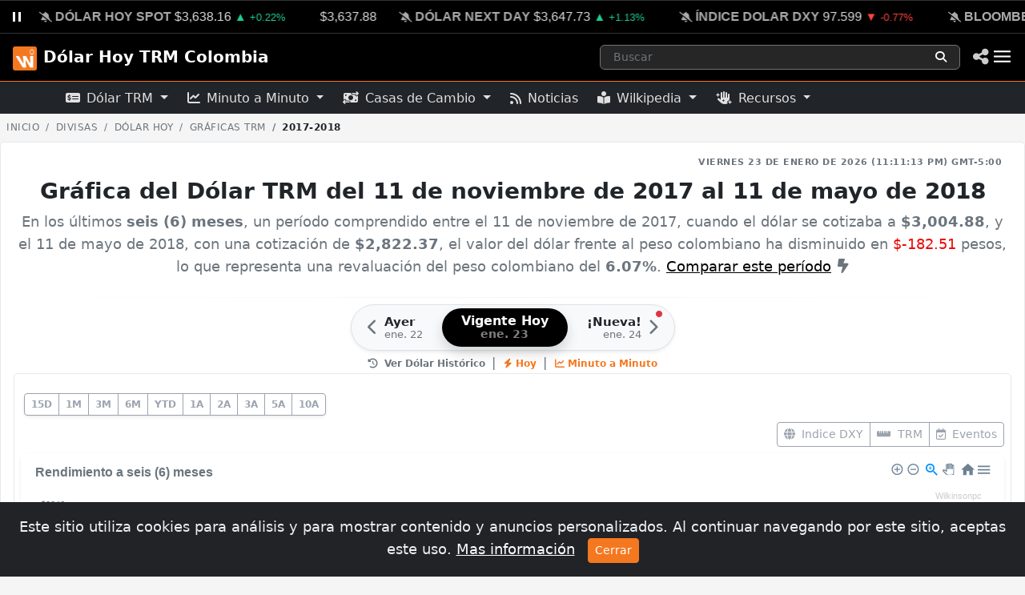

--- FILE ---
content_type: text/html; charset=UTF-8
request_url: https://dolar.wilkinsonpc.com.co/2017-11-11-2018-05-11
body_size: 38901
content:

<!DOCTYPE html>
<html lang="es">
<head>
<meta charset="utf-8">
<meta http-equiv="X-UA-Compatible" content="IE=edge">
<meta name="viewport" content="width=device-width, initial-scale=1">
<meta name="author" content="Wilkinsonpc">
<meta name="version" content="1.8">
<title>Gráfica del Dólar del 11 de noviembre de 2017 al 11 de mayo de 2018 | TRM Colombia</title>
<meta name="description" content="Análisis visual y gráfica de la TRM en Colombia entre el 11 de noviembre de 2017 y el 11 de mayo de 2018. Consulte la evolución, máximos y mínimos del dólar en este periodo específico.">
<meta name="keywords" content="gráfica dólar 11 de noviembre de 2017, trm 11 de mayo de 2018, histórico personalizado dólar, evolución dólar colombia rango, precio dólar entre fechas">
<meta name="revisit-after" content="1 days">
<meta name="google-site-verification" content="RpL6BeHc62lnjOdYmkPv2e74AhTD51g_m4RZc4Vann0">
<meta name="ezoic-site-verification" content="sd0WmBt2MVsfSyskP3DtHYZEwbFAfW">
<meta property="fb:app_id" content="1567895109902705">
<meta property="og:title" content="Evolución de la TRM: 11 de noviembre de 2017 hasta 11 de mayo de 2018">
<meta property="og:description" content="Visualización detallada del comportamiento del dólar TRM en el periodo comprendido desde el 11 de noviembre de 2017 al 11 de mayo de 2018.">
<meta property="og:type" content="website">
<meta property="og:site_name" content="Gráfica del Dólar del 11 de noviembre de 2017 al 11 de mayo de 2018 | TRM Colombia">
<meta property="og:locale" content="es_LA">
<meta property="og:url" content="https://dolar.wilkinsonpc.com.co/2017-11-11-2018-05-11">
<meta property="og:image" content="https://cdn.wilkinsonpc.com.cohttps://cdn.wilkinsonpc.com.co/img/wilkinsonpc-logo.png">
<meta property="og:image:type" content="image/jpeg">
<meta property="og:image:width" content="640">
<meta property="og:image:height" content="480">
<meta name="twitter:card" content="summary_large_image">
<meta name="twitter:site" content="@Wilkinsonpc">
<meta name="twitter:creator" content="@Wilkinsonpc">
<meta name="twitter:title" content="Gráfica del Dólar del 11 de noviembre de 2017 al 11 de mayo de 2018 | TRM Colombia">
<meta name="twitter:description" content="Análisis visual y gráfica de la TRM en Colombia entre el 11 de noviembre de 2017 y el 11 de mayo de 2018. Consulte la evolución, máximos y mínimos del dólar en este periodo específico.">
<meta name="twitter:image" content="https://cdn.wilkinsonpc.com.cohttps://cdn.wilkinsonpc.com.co/img/wilkinsonpc-logo.png">
<meta name="article-published_time" property="article:published_time" content="2026-01-23T17:15:00-05:00">
<meta name="article-modified_time" property="article:modified_time" content="2026-01-23T17:15:00-05:00">
<meta name="updated_time" property="og:updated_time" content="2026-01-23T17:15:00-05:00">
<meta name="publish_date" property="og:publish_date" content="2026-01-23T17:15:00-05:00">
<meta name="author" content="Wilkinson Rayo, Karen Urrego">
<meta http-equiv="last-modified" content="2026-01-23T17:15:00-05:00">
<link rel="canonical" href="https://dolar.wilkinsonpc.com.co/2017-11-11-2018-05-11">
<link rel="apple-touch-icon" sizes="180x180" href="/img/apple-touch-icon.png">
<link rel="icon" type="image/png" sizes="32x32" href="/img/favicon-32x32.png">
<link rel="icon" type="image/png" sizes="16x16" href="/img/favicon-16x16.png">
<link rel="manifest" href="/manifest.json">
<link rel="mask-icon" href="/img/safari-pinned-tab.svg" color="#5bbad5">
<meta name="msapplication-TileColor" content="#000000">
<meta name="theme-color" content="#ffffff">
<!-- Bootstrap v5.2 -->
<link rel="stylesheet" href="https://cdn.jsdelivr.net/npm/bootstrap@5.2.0/dist/css/bootstrap.min.css" integrity="sha384-gH2yIJqKdNHPEq0n4Mqa/HGKIhSkIHeL5AyhkYV8i59U5AR6csBvApHHNl/vI1Bx" crossorigin="anonymous"/>
<!-- Bootstrap Icons CSS -->
<link rel="stylesheet" href="https://cdn.jsdelivr.net/npm/bootstrap-icons@1.10.0/font/bootstrap-icons.css"><!-- Font Awesome Free v6.5.1 -->
<link rel="stylesheet" href="https://cdnjs.cloudflare.com/ajax/libs/font-awesome/6.5.1/css/all.min.css" integrity="sha512-DTOQO9RWCH3ppGqcWaEA1BIZOC6xxalwEsw9c2QQeAIftl+Vegovlnee1c9QX4TctnWMn13TZye+giMm8e2LwA==" crossorigin="anonymous" referrerpolicy="no-referrer" />
<!-- Custom CSS -->
<link rel="stylesheet" type="text/css" href="https://dolar.wilkinsonpc.com.co/css/estilos.css?ver=23012324">
<!-- Aviso Cookies -->
<link rel="stylesheet" type="text/css" href="https://dolar.wilkinsonpc.com.co/css/aviso-cookies.css">

<script type="application/ld+json">
{
	"@context": "https://schema.org",
	"@graph": [
		{
			"@type": "BreadcrumbList",
			"itemListElement": [
				{
					"@type": "ListItem",
					"position": 1,
					"name": "Dólar Hoy TRM Colombia",
					"item": "https://dolar.wilkinsonpc.com.co"
				},
				{
					"@type": "ListItem",
					"position": 2,
					"name": "Gráficas TRM",
					"item": "https://dolar.wilkinsonpc.com.co/dolar-trm-graficas.html"
				},
				{
					"@type": "ListItem",
					"position": 3,
					"name": "Consulta 11 de noviembre de 2017 a 11 de mayo de 2018",
					"item": "https://dolar.wilkinsonpc.com.co/2017-11-11-2018-05-11"
				}
			]
		},
		{
			"@type": "WebPage",
			"@id": "https://dolar.wilkinsonpc.com.co/2017-11-11-2018-05-11#webpage",
			"url": "https://dolar.wilkinsonpc.com.co/2017-11-11-2018-05-11",
			"name": "Gráfica del Dólar del 11 de noviembre de 2017 al 11 de mayo de 2018 | TRM Colombia",
			"description": "Análisis visual y gráfica de la TRM en Colombia entre el 11 de noviembre de 2017 y el 11 de mayo de 2018. Consulte la evolución, máximos y mínimos del dólar en este periodo específico.",
			"isPartOf": {
				"@id": "https://dolar.wilkinsonpc.com.co#website"
			},
			"breadcrumb": {
				"@id": "https://dolar.wilkinsonpc.com.co/2017-11-11-2018-05-11#breadcrumb"
			},
			"mainEntity": {
				"@type": "FinancialService",
				"name": "Gráfica personalizada TRM Colombia",
				"description": "Análisis visual de la tasa de cambio entre el 11 de noviembre de 2017 y el 11 de mayo de 2018.",
				"provider": {
					"@type": "Organization",
					"name": "Wilkinsonpc",
					"url": "https://dolar.wilkinsonpc.com.co"
				}
			}
		},
		{
			"@type": "Article",
			"headline": "Análisis Gráfico de la TRM en Colombia: Periodo 11 de noviembre de 2017 - 11 de mayo de 2018",
			"alternativeHeadline": "Seguimiento estadístico y visual del precio del dólar entre el 11 de noviembre de 2017 y el 11 de mayo de 2018 basado en registros oficiales.",
			"author": {
				"@type": "Organization",
				"name": "Wilkinsonpc"
			},
			"publisher": {
				"@type": "Organization",
				"name": "Wilkinsonpc",
				"logo": {
					"@type": "ImageObject",
					"url": "https://cdn.wilkinsonpc.com.co/img/wilkinsonpc-logo.png"
				}
			},
			"datePublished": "2025-01-01",
			"dateModified": "2026-01-23T17:15:00-05:00",
			"mainEntityOfPage": {
				"@type": "WebPage",
				"@id": "https://dolar.wilkinsonpc.com.co/2017-11-11-2018-05-11"
			}
		}
	]
}
</script>
<!-- jquery plugin -->
<script type="text/javascript" src="https://ajax.googleapis.com/ajax/libs/jquery/3.5.1/jquery.min.js"></script>
<script type="text/javascript">
  window._taboola = window._taboola || [];
  _taboola.push({article:'auto'});
  !function (e, f, u, i) {
    if (!document.getElementById(i)){
      e.async = 1;
      e.src = u;
      e.id = i;
      f.parentNode.insertBefore(e, f);
    }
  }(document.createElement('script'),
  document.getElementsByTagName('script')[0],
  '//cdn.taboola.com/libtrc/wilkinsonpcd29-network/loader.js',
  'tb_loader_script');
  if(window.performance && typeof window.performance.mark == 'function')
    {window.performance.mark('tbl_ic');}
</script>
<script src="https://cmp.gatekeeperconsent.com/min.js" data-cfasync="false"></script>
<script src="https://the.gatekeeperconsent.com/cmp.min.js" data-cfasync="false"></script>
<script async src="//www.ezojs.com/ezoic/sa.min.js"></script>
<script>
    window.ezstandalone = window.ezstandalone || {};
    ezstandalone.cmd = ezstandalone.cmd || [];
</script>
		<!-- ticker draggable -->
<script type="text/javascript" src="https://cdn.jsdelivr.net/npm/gsap@latest/dist/gsap.min.js" defer></script>
<script src="https://cdn.jsdelivr.net/npm/gsap@latest/dist/Draggable.min.js" defer></script>
<link rel="stylesheet" type="text/css" href="https://cdn.datatables.net/1.13.6/css/dataTables.bootstrap5.min.css"/>
<script type="text/javascript" src="https://cdn.datatables.net/1.13.6/js/jquery.dataTables.min.js"></script>
<script type="text/javascript" src="https://cdn.datatables.net/1.13.6/js/dataTables.bootstrap5.min.js"></script>
<script type="text/javascript" defer>
	$(document).ready(function() {
		$.extend(true, $.fn.dataTable.defaults, {
			"language": {
				"search": "",
				"info": "_START_ a _END_ de _TOTAL_", // Mostrando 1 a 10 de 30
				"decimal": ",",
				"thousands": ".",
				"sProcessing":     "Procesando...",
				"sLengthMenu":     "Mostrar _MENU_", // Texto más corto
				"sZeroRecords":    "No se encontraron resultados",
				"sEmptyTable":     "Sin datos",
				"sInfoEmpty":      "0 de 0",
				"sInfoFiltered":   "(filtrado de _MAX_)",
				"searchPlaceholder": "Buscar...",
				"oPaginate": {
					"sFirst":    '<i class="fa-solid fa-angles-left"></i>',
					"sLast":     '<i class="fa-solid fa-angles-right"></i>',
					"sNext":     '<i class="fa-solid fa-chevron-right"></i>',
					"sPrevious": '<i class="fa-solid fa-chevron-left"></i>'
				}
			},
			"pagingType": "simple_numbers",
			"dom": '<"row mb-2"<"col-6"l><"col-6"f>>rt<"row mt-2 align-items-center"<"col-md-5"i><"col-md-7"p>>',
		});
	});
</script>
<!-- Google tag (gtag.js) -->
<script async src="https://www.googletagmanager.com/gtag/js?id=G-63BPD365BF"></script>
<script>
	window.dataLayer = window.dataLayer || [];
	function gtag(){dataLayer.push(arguments);}
	gtag('js', new Date());
	gtag('config', 'G-63BPD365BF');
</script><script src="https://cdn.onesignal.com/sdks/web/v16/OneSignalSDK.page.js" defer></script>
<script defer>
  window.OneSignalDeferred = window.OneSignalDeferred || [];
  OneSignalDeferred.push(function(OneSignal) {
    OneSignal.init({
      appId: "37244cdc-6d0b-4310-9ca8-f87752883b63",
    });
  });
</script>
<script src="https://dolar.wilkinsonpc.com.co/js/wpc.mostrar-mas.js" defer></script>
<script type="text/javascript" src="https://dolar.wilkinsonpc.com.co/js/wpc.numero-a-letras.js" defer></script>
<!-- apexchart -->
<script src="https://cdn.jsdelivr.net/npm/apexcharts@3.45.0/dist/apexcharts.min.js"></script>
    <!-- HTML5 shim and Respond.js for IE8 support of HTML5 elements and media queries -->
    <!-- WARNING: Respond.js doesn't work if you view the page via file:// -->
    <!--[if lt IE 9]>
      <script src="https://oss.maxcdn.com/html5shiv/3.7.2/html5shiv.min.js" defer></script>
      <script src="https://oss.maxcdn.com/respond/1.4.2/respond.min.js" defer></script>
    <![endif]-->
</head>
<body>

	<nav class="navbar navbar-dark bg-dark fixed-top shadow-sm" id="navbar" style="z-index: 2147483640; border-bottom: 1px solid var(--wpc-color, #fd7e14);"><!-- navbar -->
	<div class="container-fluid p-0">
	<div class="row m-0">
        <div class="col-12 p-0 d-flex align-items-center" style="border-bottom:1px solid #333; border-top:1px solid #333; background-color:#000000; height: 42px;">

            <button id="ticker-pause-btn" style="background:transparent; border:none; color:white; padding: 0 15px; cursor:pointer; z-index:10; outline:none; display:flex; align-items:center; height:100%;">
                <svg width="12" height="12" viewBox="0 0 12 12" fill="white">
                    <rect x="1" y="0" width="3" height="12"/>
                    <rect x="8" y="0" width="3" height="12"/>
                </svg>
            </button>

            <div class="ticker_text-marquee flex-grow-1" style="overflow: hidden; position: relative;">
				<div class="ticker_text-single d-flex align-items-center" id="ticker" style="height: 40px;">
					<span class="text-white js-text"> <span class="ticker_text js-text" style="margin-right: 25px;"><i class="fa-solid fa-bell me-1" style="font-size:0.8em; color:#FF433D;"></i><a href="https://dolar.wilkinsonpc.com.co" target="_top" title="Precio del Dólar TRM Hoy en Colombia - 23-ene.-2026" style="color:#fff; font-weight:600;" class="text-decoration-none text-uppercase me-1">DÓLAR HOY TRM</a><span title="Anterior: $3,669.15"  style="color:#dddddd;" class="me-1">$3,630.33</span><span style="color:#FF433D;font-size:0.9em;" class="me-1">▼ <small>-1.06</small></span></span>
<span class="ticker_text js-text" style="margin-right: 25px;"><i class="fa-solid fa-bell-slash me-1" style="font-size:0.8em; color:#aaa;"></i><a href="https://dolar.wilkinsonpc.com.co/dolar-hoy-spot-minuto-a-minuto/" target="_top" title="Dólar Minuto a Minuto, Spot - 23 de enero (1:00:00 pm) Mercado Cerrado!" style="color:#aaa;" class="text-decoration-none text-uppercase me-1">DÓLAR HOY SPOT</a><span title="Anterior: $3,630.33"  style="color:#dddddd;" class="me-1">$3,638.16</span><span style="color:#1ECD93;font-size:0.9em;" class="me-1">▲ <small>+0.22%</small></span></span>
<span class="ticker_text js-text"><span title="Anterior: $3,630.33"  style="color:#dddddd;" class="me-1">$3,637.88</span></span><span class="ticker_text js-text" style="margin-right: 25px;"><i class="fa-solid fa-bell-slash me-1" style="font-size:0.8em; color:#aaa;"></i><a href="https://monedas.wilkinsonpc.com.co/" target="_top" title="Dólar Next Day (USDCOP) - 23 de enero (12:59:55 pm) Mercado Cerrado!" style="color:#aaa;" class="text-decoration-none text-uppercase me-1">DÓLAR NEXT DAY</a><span title="Anterior: $3,607.08"  style="color:#dddddd;" class="me-1">$3,647.73</span><span style="color:#1ECD93;font-size:0.9em;" class="me-1">▲ <small>+1.13%</small></span></span>
<span class="ticker_text js-text" style="margin-right: 25px;"><i class="fa-solid fa-bell-slash me-1" style="font-size:0.8em; color:#aaa;"></i><a href="https://monedas.wilkinsonpc.com.co/" target="_top" title="Índice Dolar (DXY) - 23 de enero (6:04:03 pm) Mercado Cerrado!" style="color:#aaa;" class="text-decoration-none text-uppercase me-1">ÍNDICE DOLAR DXY</a><span title="Anterior: 98.359"  style="color:#dddddd;" class="me-1">97.599</span><span style="color:#FF433D;font-size:0.9em;" class="me-1">▼ <small>-0.77%</small></span></span>
<span class="ticker_text js-text" style="margin-right: 25px;"><i class="fa-solid fa-bell-slash me-1" style="font-size:0.8em; color:#aaa;"></i><a href="https://indices.wilkinsonpc.com.co/" target="_top" title="Índice Bloomberg Dollar Spot - 23 de enero (5:00:00 pm) Mercado Cerrado!" style="color:#aaa;" class="text-decoration-none text-uppercase me-1">BLOOMBERG DOLLAR SPOT</a><span title="Anterior: 1,201.75"  style="color:#dddddd;" class="me-1">1,192.92</span><span style="color:#FF433D;font-size:0.9em;" class="me-1">▼ <small>-0.73%</small></span></span>
<span class="ticker_text js-text" style="margin-right: 25px;"><i class="fa-solid fa-bell-slash me-1" style="font-size:0.8em; color:#aaa;"></i><a href="https://monedas.wilkinsonpc.com.co/" target="_top" title="Euro (EURUSD) - 23 de enero (4:59:59 pm) Mercado Cerrado!" style="color:#aaa;" class="text-decoration-none text-uppercase me-1">EURO</a><span title="Anterior: US$1.1755"  style="color:#dddddd;" class="me-1">US$1.1828</span><span style="color:#1ECD93;font-size:0.9em;" class="me-1">▲ <small>+0.62%</small></span></span>
<span class="ticker_text js-text" style="margin-right: 25px;"><i class="fa-solid fa-bell-slash me-1" style="font-size:0.8em; color:#aaa;"></i><a href="https://petroleo-brent-hoy.wilkinsonpc.com.co/" target="_top" title="Petróleo Brent (CO1) - 23 de enero (5:52:58 pm) Mercado Cerrado!" style="color:#aaa;" class="text-decoration-none text-uppercase me-1">PETRÓLEO BRENT</a><span title="Anterior: US/bbl.$64.06"  style="color:#dddddd;" class="me-1">US/bbl.$66.22</span><span style="color:#1ECD93;font-size:0.9em;" class="me-1">▲ <small>+3.37%</small></span></span>
<span class="ticker_text js-text" style="margin-right: 25px;"><i class="fa-solid fa-bell-slash me-1" style="font-size:0.8em; color:#aaa;"></i><a href="https://commodities.wilkinsonpc.com.co/" target="_top" title="Café (KC1) - 23 de enero (1:30:00 pm) Mercado Cerrado!" style="color:#aaa;" class="text-decoration-none text-uppercase me-1">CAFÉ</a><span title="Anterior: USd/lb.$347.7"  style="color:#dddddd;" class="me-1">USd/lb.$350.9</span><span style="color:#1ECD93;font-size:0.9em;" class="me-1">▲ <small>+0.92%</small></span></span>
<span class="ticker_text js-text" style="margin-right: 25px;"><i class="fa-solid fa-bell-slash me-1" style="font-size:0.8em; color:#aaa;"></i><a href="https://commodities.wilkinsonpc.com.co/" target="_top" title="Oro (GC1) - 23 de enero (4:59:56 pm) Mercado Cerrado!" style="color:#aaa;" class="text-decoration-none text-uppercase me-1">ORO</a><span title="Anterior: US/t oz.$4,949.40"  style="color:#dddddd;" class="me-1">US/t oz.$5,017.00</span><span style="color:#1ECD93;font-size:0.9em;" class="me-1">▲ <small>+1.37%</small></span></span>
<span class="ticker_text js-text" style="margin-right: 25px;"><i class="fa-solid fa-bell-slash me-1" style="font-size:0.8em; color:#aaa;"></i><a href="https://colcap-hoy.wilkinsonpc.com.co/" target="_top" title="Índice COLCAP (COLCAP) - 23 de enero (4:14:50 pm) Mercado Cerrado!" style="color:#aaa;" class="text-decoration-none text-uppercase me-1">COLCAP</a><span title="Anterior: 2,433.78"  style="color:#dddddd;" class="me-1">2,482.72</span><span style="color:#1ECD93;font-size:0.9em;" class="me-1">▲ <small>+2.01%</small></span></span>
<span class="ticker_text js-text" style="margin-right: 25px;"><i class="fa-solid fa-bell-slash me-1" style="font-size:0.8em; color:#aaa;"></i><a href="https://indices.wilkinsonpc.com.co/" target="_top" title="Índice STANDARD & POOR'S 500 (SPX) - 23 de enero (4:43:47 pm) Mercado Cerrado!" style="color:#aaa;" class="text-decoration-none text-uppercase me-1">STANDARD & POOR'S 500</a><span title="Anterior: 6,913.35"  style="color:#dddddd;" class="me-1">6,915.61</span><span style="color:#1ECD93;font-size:0.9em;" class="me-1">▲ <small>+0.03%</small></span></span>
<span class="ticker_text js-text" style="margin-right: 25px;"><i class="fa-solid fa-bell me-1" style="font-size:0.8em; color:#FF433D;"></i><a href="https://criptomonedas.wilkinsonpc.com.co/" target="_top" title="Bitcoin - 23 de enero (11:09:21 pm)" style="color:#fff; font-weight:600;" class="text-decoration-none text-uppercase me-1">BITCOIN</a><span title="Anterior: 89,779.12811899"  style="color:#dddddd;" class="me-1">89,688.00</span><span style="color:#FF433D;font-size:0.9em;" class="me-1">▼ <small>-0.1</small></span></span>
<span class="ticker_text js-text" style="margin-right: 25px;"><i class="fa-solid fa-bell me-1" style="font-size:0.8em; color:#1ECD93;"></i><a href="https://criptomonedas.wilkinsonpc.com.co/" target="_top" title="Ethereum - 23 de enero (11:09:21 pm)" style="color:#fff; font-weight:600;" class="text-decoration-none text-uppercase me-1">ETHEREUM</a><span title="Anterior: 2,959.88688462"  style="color:#dddddd;" class="me-1">2,960.43</span><span style="color:#1ECD93;font-size:0.9em;" class="me-1">▲ <small>0.02</small></span></span>
<span class="ticker_text js-text" style="margin-right: 25px;"><i class="fa-solid fa-bell me-1" style="font-size:0.8em; color:#FF433D;"></i><a href="https://criptomonedas.wilkinsonpc.com.co/" target="_top" title="Tether USD - 23 de enero (11:09:23 pm)" style="color:#fff; font-weight:600;" class="text-decoration-none text-uppercase me-1">TETHER USD</a><span title="Anterior: 1"  style="color:#dddddd;" class="me-1">1.00</span><span style="color:#FF433D;font-size:0.9em;" class="me-1">▼ <small>-0.02</small></span></span>

					</span>
				</div>
			</div>

			<div class="ticker_scroll"></div>
			<script src="/js/wpc.ticker.js" defer></script>
		</div>
	</div>
</div>
	<div id="navbar_container" class="container-fluid px-md-2 py-md-2">
		<!-- Logo y Botón de Retroceso Inteligente -->
		<div class="d-flex align-items-center">
			<a class="navbar-brand d-flex align-items-center me-0 me-sm-2 ms-2 d-none d-sm-block" href="https://dolar.wilkinsonpc.com.co/" id="icono_menu">
				<img src="https://dolar.wilkinsonpc.com.co/img/dolar-hoy-trm-colombia-icono-menu.png" width="30" height="30" alt="Dólar Hoy TRM Colombia" class="d-inline-block align-text-center transition-icon">
			</a>
			<a class="navbar-brand d-flex align-items-center fw-bold me-0 ms-2 ms-sm-0" href="https://dolar.wilkinsonpc.com.co/">Dólar Hoy TRM Colombia</a>
		</div>
		<!-- buscador -->

<button id="mobileSearchTrigger" class="btn border-0 text-white d-lg-none ms-auto me-2" type="button" aria-label="Abrir búsqueda">
	<i class="fa-solid fa-magnifying-glass"></i>
</button>
<div id="searchWrapper" class="search-wrapper-responsive d-none d-lg-block">
	<form method="get" action="https://www.google.com/search" role="search" class="w-100 h-100 d-flex align-items-center">
		<input type="hidden" name="sitesearch" value="wilkinsonpc.com.co">
		<div class="input-group input-group-sm border border-secondary rounded overflow-hidden w-100" style="background-color: #262626;">
			<input type="search"
				id="searchInput"
				name="q"
				class="form-control bg-transparent border-0 text-white shadow-none ps-3 placeholder-gray"
				autocomplete="off"
				placeholder="Buscar"
				aria-label="Buscar en wilkinsonpc.com.co">

			<button type="submit" class="btn border-0 text-white px-3" title="Buscar">
				<i class="fa-solid fa-magnifying-glass"></i>
			</button>
			<button type="button" id="mobileSearchClose" class="btn border-0 text-secondary border-start border-secondary px-3 d-lg-none">
				<i class="fa-solid fa-xmark"></i>
			</button>
		</div>
	</form>
	<div id="searchDropdown" class="position-absolute w-100 mt-1 rounded shadow-lg d-none z-3" style="background-color: #1a1a1a; border: 1px solid #444; overflow: hidden; top: 100%; left:0;">

		<div class="p-0 border-bottom border-secondary bg-dark">
			<span class="fw-bold text-light small ms-2">Más buscados</span>
		</div>
		<div class="list-group list-group-flush">
	<a href="https://dolar.wilkinsonpc.com.co/" class="list-group-item list-group-item-action bg-transparent border-secondary py-2">
	<div class="d-flex align-items-center">
		<div class="flex-grow-1">
			<div class="fw-bold fs-6 text-white">USD/COP</div>
			<div class="small text-muted">Dólar Americano - Peso Colombiano</div>
		</div>
		<span class="badge border border-secondary text-light">Divisas</span>
	</div>
</a><a href="https://euro-hoy.wilkinsonpc.com.co/" class="list-group-item list-group-item-action bg-transparent border-secondary py-2">
	<div class="d-flex align-items-center">
		<div class="flex-grow-1">
			<div class="fw-bold fs-6 text-white">EUR/COP</div>
			<div class="small text-muted">Euro - Peso Colombiano</div>
		</div>
		<span class="badge border border-secondary text-light">Divisas</span>
	</div>
</a><a href="https://colcap-hoy.wilkinsonpc.com.co/" class="list-group-item list-group-item-action bg-transparent border-secondary py-2">
	<div class="d-flex align-items-center">
		<div class="flex-grow-1">
			<div class="fw-bold fs-6 text-white">COLCAP</div>
			<div class="small text-muted">Índice COLCAP</div>
		</div>
		<span class="badge border border-secondary text-light">Índices</span>
	</div>
</a><a href="https://petroleo-brent-hoy.wilkinsonpc.com.co/" class="list-group-item list-group-item-action bg-transparent border-secondary py-2">
	<div class="d-flex align-items-center">
		<div class="flex-grow-1">
			<div class="fw-bold fs-6 text-white">BRENT</div>
			<div class="small text-muted">Petróleo BRENT</div>
		</div>
		<span class="badge border border-secondary text-light">Materias Primas</span>
	</div>
</a><a href="https://petroleo-wti-hoy.wilkinsonpc.com.co/" class="list-group-item list-group-item-action bg-transparent border-secondary py-2">
	<div class="d-flex align-items-center">
		<div class="flex-grow-1">
			<div class="fw-bold fs-6 text-white">WTI</div>
			<div class="small text-muted">Petróleo WTI</div>
		</div>
		<span class="badge border border-secondary text-light">Materias Primas</span>
	</div>
</a>
</div>
	</div>
</div>
<style>
.placeholder-gray::placeholder { color: #6c757d !important; opacity: 1; }
input[type="search"]::-webkit-search-cancel-button { filter: invert(1); cursor: pointer; }

.list-group-item-action:hover, .list-group-item-action:focus {
	background-color: #333333 !important;
	color: #ffffff;
	border-color: #555 !important;
	z-index: 2;
}
.list-group-item-action:hover .text-muted { color: #adb5bd !important; }
@media (min-width: 992px) {
	.search-wrapper-responsive {
		position: relative;
		width: 450px;
		max-width: 100%;
		margin-left: auto;
		margin-right: 1rem;
	}
}
@media (max-width: 991.98px) {
	.search-wrapper-responsive {
		position: absolute;
		top: 0;
		left: 0;
		width: 100%;
		height: 100%;
		background-color: var(--nav-bar-sub-bg-color, #000);
		z-index: 1050;
		padding: 5px 10px;
		display: flex;
		align-items: center;
	}
}
	/* nav-link 'active', borde inferior naranja */
.navbar-nav .nav-link.active {
	color: var(--wpc-color, #fd7e14) !important;
	border-bottom: 1px solid var(--wpc-color, #fd7e14);
	font-weight: 600;
	background-color: transparent !important;
}
	/* Ajuste línea con el texto */
.navbar-nav .nav-link {
	padding-bottom: 8px;
	border-bottom: 1px solid transparent;
}
	/* Opcional: Hover sutil */
.navbar-nav .nav-link:hover {
	border-bottom-color: rgba(253, 126, 20, 0.5);
}
</style>

<script>
document.addEventListener("DOMContentLoaded", function() {
	const searchWrapper  = document.getElementById('searchWrapper');
	const searchInput    = document.getElementById('searchInput');
	const searchDropdown = document.getElementById('searchDropdown');
	const mobileTrigger  = document.getElementById('mobileSearchTrigger');
	const mobileClose    = document.getElementById('mobileSearchClose');
	mobileTrigger.addEventListener('click', function() {
		searchWrapper.classList.remove('d-none');
		searchWrapper.classList.add('d-flex');
		mobileTrigger.classList.add('d-none');
		searchInput.focus();
	});
	function closeSearch() {
		searchWrapper.classList.add('d-none');
		searchWrapper.classList.remove('d-flex');
		searchDropdown.classList.add('d-none');
		mobileTrigger.classList.remove('d-none');
	}
	mobileClose.addEventListener('click', closeSearch);
	searchInput.addEventListener('focus', function() {
		searchDropdown.classList.remove('d-none');
	});
	document.addEventListener('click', function(event) {
		const isClickInside = searchWrapper.contains(event.target) || mobileTrigger.contains(event.target);
		if (!isClickInside) {
			searchDropdown.classList.add('d-none');
			if (window.innerWidth < 992 && !searchWrapper.classList.contains('d-none')) {
				closeSearch();
			}
		}
	});
});
</script>
		<!-- buscador -->

		<!-- live dot + share + hamburguer -->
		<div class="d-flex align-items-center gap-2 gap-md-3">
			
			<a href="#" role="button" class="text-white" data-bs-toggle="modal" data-bs-target="#shareModal" id="navbar_share_icon" title="Compartir">
				<i class="fa-solid fa-share-nodes fa-lg"></i>
			</a>
			<button class="navbar-toggler border-0 p-1 mt-1 me-1" type="button" data-bs-toggle="offcanvas" data-bs-target="#offcanvasDarkNavbar" aria-controls="offcanvasDarkNavbar">
				<svg width="25" height="25" viewBox="0 0 24 24" fill="none" xmlns="http://www.w3.org/2000/svg">
					<rect x="2" y="5" width="20" height="2" fill="#FFFFFF"/>
					<rect x="2" y="11" width="20" height="2" fill="#FFFFFF"/>
					<rect x="2" y="17" width="20" height="2" fill="#FFFFFF"/>
				</svg>
			</button>
		</div>

		<!-- Menú Desplegable (Offcanvas) -->
		<div class="offcanvas offcanvas-start text-bg-dark" tabindex="-1" id="offcanvasDarkNavbar" aria-labelledby="offcanvasDarkNavbarLabel">

			<div class="offcanvas-header border-bottom border-secondary">
				<h5 class="offcanvas-title d-flex align-items-center" id="offcanvasDarkNavbarLabel">
					<a href="https://www.wilkinsonpc.com.co" class="text-primary me-3" title="Ir al Inicio"><i class="fa-solid fa-house"></i></a>
					<span>Menú Principal</span>
				</h5>
				<button type="button" class="btn-close btn-close-white" data-bs-dismiss="offcanvas" aria-label="Cerrar"></button>
			</div>

			<div class="offcanvas-body">
				<ul class="navbar-nav justify-content-start flex-grow-1">

					<!-- Accesos Rápidos -->
					<li class="nav-item"><a class="nav-link" href="https://dolar.wilkinsonpc.com.co/trm-hoy"><i class="fa-solid fa-calendar-day fa-fw me-3 text-muted"></i>Dólar TRM Hoy</a></li>
					<li class="nav-item"><a class="nav-link" href="https://dolar.wilkinsonpc.com.co/trm-ayer"><i class="fa-solid fa-calendar-minus fa-fw me-3 text-muted"></i>Dólar TRM Ayer</a></li>
					<li class="nav-item mb-2"><a class="nav-link" href="https://dolar.wilkinsonpc.com.co/dolar-hoy-spot-minuto-a-minuto/"><i class="fa-solid fa-chart-line fa-fw me-3 text-muted"></i>Minuto a Minuto</a></li>

					<!-- Sección TRM -->
					<li class="nav-item dropdown">
						<a class="nav-link dropdown-toggle" href="#" role="button" data-bs-toggle="dropdown" aria-expanded="false">
							<i class="fa-solid fa-money-check-dollar fa-fw me-3"></i>Dólar TRM Oficial
						</a>
						<ul class="dropdown-menu dropdown-menu-dark border-0 bg-secondary bg-opacity-10 ms-3">
							<li><h6 class="dropdown-header text-light opacity-50">Análisis</h6></li>
							<li><a class="dropdown-item" href="https://dolar.wilkinsonpc.com.co/dolar-trm-historico.html"><i class="fa-solid fa-clock-rotate-left me-2"></i>Histórico</a></li>
							<li><a class="dropdown-item active" href="https://dolar.wilkinsonpc.com.co/dolar-trm-graficas.html"><i class="fa-solid fa-chart-area me-2"></i>Gráficas</a></li>
							<li><a class="dropdown-item" href="https://dolar.wilkinsonpc.com.co/dolar-trm-comparar.html"><i class="fa-solid fa-scale-balanced me-2"></i>Comparativa Anual</a></li>
							<li><a class="dropdown-item" href="https://dolar.wilkinsonpc.com.co/dolar-trm-records.html"><i class="fa-solid fa-trophy me-2"></i>Cifras Récord</a></li>
							<li><hr class="dropdown-divider border-secondary"></li>
							<li><h6 class="dropdown-header text-light opacity-50">Herramientas</h6></li>
							<li><a class="dropdown-item" href="https://dolar.wilkinsonpc.com.co/dolar-trm-convertidor.html"><i class="fa-solid fa-calculator me-2"></i>Convertidor</a></li>
							<li><a class="dropdown-item" href="https://dolar.wilkinsonpc.com.co/generar-certificado-de-la-trm.html"><i class="fa-solid fa-file-signature me-2"></i>Generar Certificado</a></li>
						</ul>
					</li>

					<!-- Sección SPOT -->
					<li class="nav-item dropdown">
						<a class="nav-link dropdown-toggle" href="#" role="button" data-bs-toggle="dropdown" aria-expanded="false">
							<i class="fa-regular fa-clock fa-fw me-3"></i>Mercado en Vivo
						</a>
						<ul class="dropdown-menu dropdown-menu-dark border-0 bg-secondary bg-opacity-10 ms-3">
							<li><a class="dropdown-item" href="https://dolar.wilkinsonpc.com.co/dolar-hoy-spot-minuto-a-minuto/"><i class="fa-solid fa-stopwatch me-2 text-muted"></i>Dólar SPOT (Hoy)</a></li>
							<li><a class="dropdown-item" href="https://dolar.wilkinsonpc.com.co/dolar-next-day"><i class="fa-solid fa-forward me-2 text-muted"></i>Dólar NEXT DAY</a></li>
							<li><hr class="dropdown-divider border-secondary"></li>
							<li><a class="dropdown-item" href="https://dolar.wilkinsonpc.com.co/dolar-hoy-spot-minuto-a-minuto/dolar-spot-historico.html"><i class="fa-solid fa-database me-2"></i>Histórico SPOT</a></li>
							<li><a class="dropdown-item" href="https://dolar.wilkinsonpc.com.co/dolar-hoy-spot-minuto-a-minuto/dolar-spot-records.html"><i class="fa-solid fa-ranking-star me-2"></i>Récords Intradía</a></li>
						</ul>
					</li>

					<!-- Sección Casas de Cambio -->
					<li class="nav-item dropdown">
						<a class="nav-link dropdown-toggle" href="#" role="button" data-bs-toggle="dropdown" aria-expanded="false">
							<i class="fa-solid fa-money-bill-transfer fa-fw me-3"></i>Casas de Cambio
						</a>
						<ul class="dropdown-menu dropdown-menu-dark border-0 bg-secondary bg-opacity-10 ms-3">
							<li><a class="dropdown-item" href="https://dolar.wilkinsonpc.com.co/dolar-hoy-casas-de-cambio-colombia/"><i class="fa-solid fa-sack-dollar me-2"></i>Promedio Hoy</a></li>
							<li><a class="dropdown-item" href="https://dolar.wilkinsonpc.com.co/dolar-hoy-casas-de-cambio-colombia/casas-de-cambio-ciudades.html"><i class="fa-solid fa-map-location-dot me-2"></i>Por Ciudades</a></li>
							<li><a class="dropdown-item" href="https://dolar.wilkinsonpc.com.co/dolar-hoy-casas-de-cambio-colombia/casas-de-cambio.html"><i class="fa-solid fa-list-ul me-2"></i>Directorio de Casas</a></li>
						</ul>
					</li>

					<!-- Sección WILKIPEDIA -->
					<li class="nav-item dropdown">
						<a class="nav-link dropdown-toggle" href="#" role="button" data-bs-toggle="dropdown" aria-expanded="false">
							<i class="fa-solid fa-book-open-reader fa-fw me-3"></i>Wilkipedia
						</a>
						<ul class="dropdown-menu dropdown-menu-dark border-0 bg-secondary bg-opacity-10 ms-3">
							<li><a class="dropdown-item" href="https://dolar.wilkinsonpc.com.co/wilkipedia/"><i class="fa-solid fa-house me-2"></i>Portada</a></li>
							<li><a class="dropdown-item" href="https://dolar.wilkinsonpc.com.co/wilkipedia/glosario-del-dolar.html"><i class="fa-solid fa-book me-2"></i>Glosario</a></li>
							<li><hr class="dropdown-divider border-secondary"></li>
							<li><h6 class="dropdown-header text-light opacity-50">Top Artículos</h6></li>
							<li><a class="dropdown-item" href="https://dolar.wilkinsonpc.com.co/wilkipedia/como-se-determina-o-calcula-la-trm-en-colombia.html">Así se calcula la TRM del Dólar</a></li>
							<li><a class="dropdown-item" href="https://dolar.wilkinsonpc.com.co/wilkipedia/donde-comprar-dolares-colombia-casas-cambio-apps-bancos.html">¿Dónde Comprar?</a></li>
							<li><a class="dropdown-item" href="https://dolar.wilkinsonpc.com.co/wilkipedia/billetes-dolar-no-reciben-colombia-cara-chica-series.html">Billetes Rechazados</a></li>
							<li><a class="dropdown-item" href="https://dolar.wilkinsonpc.com.co/wilkipedia/cdt-vs-dolar-colombia-cual-es-mejor-inversion.html">¿Invertir en CDT o Dólar?</a></li>
						</ul>
					</li>

					<!-- Sección Indicadores -->
					<li class="nav-item dropdown">
						<a class="nav-link dropdown-toggle" href="#" role="button" data-bs-toggle="dropdown" aria-expanded="false">
							<i class="fa-solid fa-arrow-trend-up fa-fw me-3"></i>Indicadores
						</a>
						<ul class="dropdown-menu dropdown-menu-dark border-0 bg-secondary bg-opacity-10 ms-3">
							<li><a class="dropdown-item" href="https://acciones.wilkinsonpc.com.co"><i class="fa-solid fa-briefcase me-2"></i>Acciones</a></li>
							<li><a class="dropdown-item" href="https://commodities.wilkinsonpc.com.co"><i class="fa-solid fa-oil-well me-2"></i>Materias Primas (Petróleo)</a></li>
							<li><a class="dropdown-item" href="https://criptomonedas.wilkinsonpc.com.co"><i class="fa-brands fa-bitcoin me-2"></i>Criptomonedas</a></li>
							<li><a class="dropdown-item" href="https://monedas.wilkinsonpc.com.co"><i class="fa-solid fa-coins me-2"></i>Otras Divisas</a></li>
							<li><a class="dropdown-item" href="https://nacion.wilkinsonpc.com.co"><i class="fa-solid fa-building-columns me-2"></i>Economía Nacional</a></li>
							<li><a class="dropdown-item" href="https://tasas-bancarias.wilkinsonpc.com.co"><i class="fa-solid fa-building-columns me-2"></i>Tasas de Interés</a></li>
						</ul>
					</li>

					<!-- Sección Recursos -->
					<li class="nav-item dropdown">
						<a class="nav-link dropdown-toggle" href="#" role="button" data-bs-toggle="dropdown" aria-expanded="false">
							<i class="fa-solid fa-hand-sparkles fa-fw me-3"></i>Recursos
						</a>
						<ul class="dropdown-menu dropdown-menu-dark border-0 bg-secondary bg-opacity-10 ms-3">
							<li><a class="dropdown-item" href="https://dolar.wilkinsonpc.com.co/noticias/"><i class="fa-solid fa-newspaper me-2"></i>Noticias</a></li>
							<li><a class="dropdown-item" href="https://dolar.wilkinsonpc.com.co/calendario/"><i class="fa-regular fa-calendar-days me-2"></i>Calendario</a></li>
							<li><a class="dropdown-item" href="https://dolar.wilkinsonpc.com.co/widgets/"><i class="fa-solid fa-code me-2"></i>Widgets Gratis</a></li>
							<li><a class="dropdown-item" href="https://dolar.wilkinsonpc.com.co/comunicaciones.html?notificaciones"><i class="fa-solid fa-bell me-2"></i>Notificaciones</a></li>
						</ul>
					</li>

					<!-- Sección Nosotros -->
					<li class="nav-item dropdown">
						<a class="nav-link dropdown-toggle" href="#" role="button" data-bs-toggle="dropdown" aria-expanded="false">
							<i class="fa-solid fa-shield-halved fa-fw me-3"></i>Nosotros
						</a>
						<ul class="dropdown-menu dropdown-menu-dark border-0 bg-secondary bg-opacity-10 ms-3">
							<li><a class="dropdown-item" href="https://www.wilkinsonpc.com.co/contactenos.html?z=monedas"><i class="fa-solid fa-envelope me-2"></i>Contáctenos</a></li>
							<li><a class="dropdown-item" href="https://www.wilkinsonpc.com.co/privacidad.html?z=monedas"><i class="fa-solid fa-user-shield me-2"></i>Privacidad</a></li>
						</ul>
					</li>

							<li class="nav-item mt-2 border-top border-secondary pt-2">
			<a class="nav-link wpc-color" href="#" data-bs-toggle="modal" data-bs-target="#commentsModal">
				<i class="fa-solid fa-comment-dollar fa-fw me-3"></i>Comentarios
			</a>
		</li>

					<li class="nav-item mb-2 mt-2 border-top border-secondary pt-2">
						<a class="nav-link" href="#" data-bs-toggle="modal" data-bs-target="#userOptionsModal">
							<i class="fa-solid fa-sliders fa-fw me-3"></i>Opciones de Usuario
						</a>
					</li>
					
					

				</ul>
			</div>
		</div>
	</div>
</nav><!-- navbar -->
	<script defer>
	document.addEventListener("DOMContentLoaded", function() {
		if (document.referrer && document.referrer !== "") {
			var linkElement = document.querySelector('#icono_menu');
			var imgElement = document.querySelector('#icono_menu img');

			if(linkElement && imgElement) {
				linkElement.href = document.referrer;
				imgElement.src = imgElement.src.replace('/img/dolar-hoy-trm-colombia-icono-menu.png', '/img/dolar-hoy-trm-colombia-icono-menu-back.png');
				linkElement.title = "Volver a la página anterior";
			}
		}
	});
	</script>
	<style>
	/* --- ESTILOS CARBON NAV --- */
.btn-carbon {
	background-color: transparent;
	color: #e0e0e0;
	border: none;
	border-bottom: 3px solid transparent;
	transition: all 0.2s ease;
	font-weight: 500;
}
.btn-carbon:hover,
.btn-carbon:focus,
.btn-carbon.show {
	background-color: #2c2c2c;
	color: #ffffff;
	border-bottom-color: #ffffff;
}
.btn-carbon.active {
	background-color: #2c2c2c;
	color: #ffffff;
	border-bottom-color: #ffffff;
	font-weight: 700;
}
.dropdown-menu {
	margin-top: -1px;
	border-top: 3px solid #ffffff;
	border-radius: 0 0 4px 4px;
}
</style>

<nav class="container-fluid p-0 d-none d-md-block bg-dark mb-2">
	<div class="container px-0 pt-2 pb-0">
		<div class="d-flex" role="group" aria-label="Navegación de Herramientas Dólar">

			<div class="btn-group" role="group">
				<button id="btnGroupDropTRM" type="button" class="btn btn-carbon dropdown-toggle  rounded-0 pt-2 pb-1" data-bs-toggle="dropdown" aria-expanded="false" title="Tasa Representativa del Mercado Oficial">
					<span class="fa-solid fa-money-check-dollar me-2"></span>Dólar TRM <span class="caret"></span>
				</button>
				<ul class="dropdown-menu dropdown-menu-start shadow border-0 rounded-0 mt-0" aria-labelledby="btnGroupDropTRM" style="min-width: 260px;">
					<li><h6 class="dropdown-header text-primary text-uppercase small fw-bold">Cotización Oficial</h6></li>
					<li>
						<a class="dropdown-item fw-bold" href="https://dolar.wilkinsonpc.com.co/trm-hoy" title="Precio oficial vigente hoy">
							<i class="fa-solid fa-calendar-day me-2 text-muted"></i> Dólar TRM Hoy
						</a>
					</li>
					<li>
						<a class="dropdown-item" href="https://dolar.wilkinsonpc.com.co/trm-ayer" title="Precio de cierre anterior">
							<i class="fa-solid fa-calendar-minus me-2 text-muted"></i> Dólar TRM Ayer
						</a>
					</li>
					<li><hr class="dropdown-divider"></li>
					<li><h6 class="dropdown-header text-primary text-uppercase small fw-bold">Análisis y Datos</h6></li>
					<li>
						<a class="dropdown-item" href="https://dolar.wilkinsonpc.com.co/dolar-trm-historico.html" title="Base de datos histórica">
							<i class="fa-solid fa-clock-rotate-left me-2 text-muted"></i> Histórico Completo
						</a>
					</li>
					<li>
						<a class="dropdown-item" href="https://dolar.wilkinsonpc.com.co/dolar-trm-graficas.html" title="Tendencias visuales">
							<i class="fa-solid fa-chart-area me-2 text-muted"></i> Gráficas
						</a>
					</li>
					<li>
						<a class="dropdown-item" href="https://dolar.wilkinsonpc.com.co/dolar-trm-comparar.html" title="Comparar periodos">
							<i class="fa-solid fa-scale-balanced me-2 text-muted"></i> Comparativas
						</a>
					</li>
					<li>
						<a class="dropdown-item" href="https://dolar.wilkinsonpc.com.co/dolar-trm-records.html" title="Máximos y mínimos históricos">
							<i class="fa-solid fa-trophy me-2 text-muted"></i> Cifras Récord
						</a>
					</li>
					<li><hr class="dropdown-divider"></li>
					<li><h6 class="dropdown-header text-primary text-uppercase small fw-bold">Utilidades</h6></li>
					<li>
						<a class="dropdown-item" href="https://dolar.wilkinsonpc.com.co/dolar-trm-convertidor.html" title="Calculadora de divisas">
							<i class="fa-solid fa-calculator me-2 text-muted"></i> Convertidor
						</a>
					</li>
					<li>
						<a class="dropdown-item" href="https://dolar.wilkinsonpc.com.co/generar-certificado-de-la-trm.html" title="Descargar certificado oficial">
							<i class="fa-solid fa-file-signature me-2 text-muted"></i> Generar Certificado
						</a>
					</li>
				</ul>
			</div>

			<div class="btn-group" role="group">
				<button id="btnGroupDropSpot" type="button" class="btn btn-carbon dropdown-toggle  rounded-0 pt-2 pb-1" data-bs-toggle="dropdown" aria-expanded="false" title="Mercado Interbancario en Vivo">
					<span class="fa-solid fa-chart-line me-2"></span>Minuto a Minuto <span class="caret"></span>
				</button>
				<ul class="dropdown-menu dropdown-menu-start shadow border-0 rounded-0 mt-0" aria-labelledby="btnGroupDropSpot" style="min-width: 250px;">
					<li><h6 class="dropdown-header text-primary text-uppercase small fw-bold">Mercados en Vivo</h6></li>
					<li>
						<a class="dropdown-item fw-bold" href="https://dolar.wilkinsonpc.com.co/dolar-hoy-spot-minuto-a-minuto" title="Precio en tiempo real (8am - 1pm)">
							<i class="fa-solid fa-stopwatch me-2 text-muted"></i> Dólar SPOT Hoy
						</a>
					</li>
					<li>
						<a class="dropdown-item" href="https://dolar.wilkinsonpc.com.co/dolar-next-day" title="Mercado de cumplimiento futuro">
							<i class="fa-solid fa-forward me-2 text-muted"></i> Dólar Next Day
						</a>
					</li>
					<li><hr class="dropdown-divider"></li>
					<li><h6 class="dropdown-header text-primary text-uppercase small fw-bold">Estadísticas</h6></li>
					<li>
						<a class="dropdown-item" href="https://dolar.wilkinsonpc.com.co/dolar-hoy-spot-minuto-a-minuto/dolar-spot-historico.html" title="Historial de sesiones anteriores">
							<i class="fa-solid fa-clock-rotate-left me-2 text-muted"></i> Histórico de Sesiones
						</a>
					</li>
					<li>
						<a class="dropdown-item" href="https://dolar.wilkinsonpc.com.co/dolar-hoy-spot-minuto-a-minuto/dolar-spot-records.html" title="Máximos y mínimos de la historia">
							<i class="fa-solid fa-trophy me-2 text-muted"></i> Cifras Récord
						</a>
					</li>
				</ul>
			</div>

			<div class="btn-group" role="group">
				<button id="btnGroupDropCC" type="button" class="btn btn-carbon dropdown-toggle  rounded-0 pt-2 pb-1" data-bs-toggle="dropdown" aria-expanded="false" title="Mercado de Efectivo">
					<span class="fa-solid fa-money-bill-transfer me-2"></span>Casas de Cambio <span class="caret"></span>
				</button>
				<ul class="dropdown-menu dropdown-menu-start shadow border-0 rounded-0 mt-0" aria-labelledby="btnGroupDropCC" style="min-width: 240px;">
					<li><h6 class="dropdown-header text-primary text-uppercase small fw-bold">Precios Hoy Casas de Cambio</h6></li>
					<li>
						<a class="dropdown-item fw-bold" href="https://dolar.wilkinsonpc.com.co/dolar-hoy-casas-de-cambio-colombia" title="Promedio Nacional">
							<i class="fa-solid fa-sack-dollar me-2 text-muted"></i> Dólar Hoy (Promedio)
						</a>
					</li>
					<li>
						<a class="dropdown-item" href="https://dolar.wilkinsonpc.com.co/dolar-hoy-casas-de-cambio-colombia/casas-de-cambio-ciudades.html" title="Ver precios por ciudad">
							<i class="fa-solid fa-map-location-dot me-2 text-muted"></i> Precios por Ciudad
						</a>
					</li>
					<li><hr class="dropdown-divider"></li>
					<li><h6 class="dropdown-header text-primary text-uppercase small fw-bold">Directorio Físico</h6></li>
					<li>
						<a class="dropdown-item" href="https://dolar.wilkinsonpc.com.co/dolar-hoy-casas-de-cambio-colombia/casas-de-cambio.html" title="Buscar establecimientos">
							<i class="fa-solid fa-list-ul me-2 text-muted"></i> Listado de Casas de Cambio
						</a>
					</li>
				</ul>
			</div>

			<a class="btn btn-carbon d-none d-xl-flex align-items-center justify-content-center rounded-0 pt-2 pb-1" href="https://dolar.wilkinsonpc.com.co/noticias/" title="Noticias del Dólar">
				<span class="fa-solid fa-rss me-2"></span>Noticias
			</a>

			<div class="btn-group d-none d-lg-flex" role="group">
				<button id="btnGroupDropWilki" type="button" class="btn btn-carbon dropdown-toggle  rounded-0 pt-2 pb-1" data-bs-toggle="dropdown" aria-expanded="false" title="Centro de Conocimiento">
					<span class="fa-solid fa-book-open-reader me-2"></span>Wilkipedia <span class="caret"></span>
				</button>
				<ul class="dropdown-menu dropdown-menu-start shadow border-0 rounded-0 mt-0" aria-labelledby="btnGroupDropWilki" style="min-width: 260px;">
					<li>
						<a class="dropdown-item fw-bold" href="https://dolar.wilkinsonpc.com.co/wilkipedia/">
							<i class="fa-solid fa-house me-2 text-muted"></i>Portada Wilkipedia
						</a>
					</li>
					<li><hr class="dropdown-divider"></li>
					<li><h6 class="dropdown-header text-primary text-uppercase small fw-bold">Conceptos Clave</h6></li>
					<li>
						<a class="dropdown-item" href="https://dolar.wilkinsonpc.com.co/wilkipedia/que-es-la-trm-en-colombia.html" title="Definición Oficial">
							¿Qué es la TRM?
						</a>
					</li>
					<li>
						<a class="dropdown-item" href="https://dolar.wilkinsonpc.com.co/wilkipedia/como-se-determina-o-calcula-la-trm-en-colombia.html" title="¿Cómo se calcula la TRM del dólar en Colombia?">
							Así se calcula la TRM del Dólar en Colombia
						</a>
					</li>
					<li>
						<a class="dropdown-item" href="https://dolar.wilkinsonpc.com.co/wilkipedia/que-es-el-dolar-spot-colombia.html" title="Precio minuto a minuto">
							Dólar SPOT Minuto a Minuto
						</a>
					</li>
					<li>
						<a class="dropdown-item" href="https://dolar.wilkinsonpc.com.co/wilkipedia/que-es-el-dolar-callejero-casas-de-cambio-colombia.html">
							Dólar de Casas de Cambio
						</a>
					</li>
					<li><hr class="dropdown-divider"></li>
					<li><h6 class="dropdown-header text-primary text-uppercase small fw-bold">Guías Prácticas</h6></li>
					<li>
						<a class="dropdown-item" href="https://dolar.wilkinsonpc.com.co/wilkipedia/donde-comprar-dolares-colombia-casas-cambio-apps-bancos.html">
							<i class="fa-solid fa-cart-shopping me-1 text-muted small"></i> Dónde Comprar Dólares
						</a>
					</li>
					<li>
						<a class="dropdown-item" href="https://dolar.wilkinsonpc.com.co/wilkipedia/billetes-dolar-no-reciben-colombia-cara-chica-series.html">
							<i class="fa-solid fa-triangle-exclamation me-1 text-muted small"></i> Billetes que NO reciben
						</a>
					</li>
					<li>
						<a class="dropdown-item" href="https://dolar.wilkinsonpc.com.co/wilkipedia/compras-internacionales-tarjeta-credito-amazon-temu-viajes-tasa-cambio.html">
							Tarjeta en el Exterior (Tips)
						</a>
					</li>
					<li><hr class="dropdown-divider"></li>
					<li><h6 class="dropdown-header text-primary text-uppercase small fw-bold">Inversión y Negocios</h6></li>
					<li>
						<a class="dropdown-item" href="https://dolar.wilkinsonpc.com.co/wilkipedia/cdt-vs-dolar-colombia-cual-es-mejor-inversion.html">
							¿CDT o Dólar? Comparativa
						</a>
					</li>
					<li>
						<a class="dropdown-item" href="https://dolar.wilkinsonpc.com.co/wilkipedia/como-recibir-pagos-google-adsense-youtube-payoneer-colombia-bancos.html">
							<i class="fa-brands fa-google me-1 text-muted small"></i> Cobrar AdSense/YouTube
						</a>
					</li>
					<li><hr class="dropdown-divider"></li>
					<li>
						<a class="dropdown-item" href="https://dolar.wilkinsonpc.com.co/wilkipedia/glosario-del-dolar.html">
							<i class="fa-solid fa-list me-2 text-muted"></i> Glosario Completo
						</a>
					</li>
				</ul>
			</div>

			<div class="btn-group d-none d-lg-flex" role="group">
				<button id="btnGroupDropRecursos" type="button" class="btn btn-carbon dropdown-toggle  rounded-0 pt-2 pb-1" data-bs-toggle="dropdown" aria-expanded="false" title="Herramientas y Recursos del Dólar Hoy">
					<span class="fa-solid fa-hand-sparkles me-2"></span>Recursos <span class="caret"></span>
				</button>
				<ul class="dropdown-menu dropdown-menu-start shadow border-0 rounded-0 mt-0" aria-labelledby="btnGroupDropRecursos" style="min-width: 250px;">
					<li><h6 class="dropdown-header text-primary text-uppercase small fw-bold">Calculadoras</h6></li>
					<li>
						<a class="dropdown-item" href="https://dolar.wilkinsonpc.com.co/dolar-trm-convertidor.html" title="Convertidor oficial TRM">
							<i class="fa-solid fa-calculator fa-fw me-2 text-muted"></i> Convertidor Dólar/Peso
						</a>
					</li>
					<li>
						<a class="dropdown-item" href="#" data-bs-toggle="modal" data-bs-target="#convertidorModal" title="Otras monedas">
							<i class="fa-solid fa-earth-americas fa-fw me-2 text-muted"></i> Convertidor Internacional
						</a>
					</li>
					<li><hr class="dropdown-divider"></li>
					<li><h6 class="dropdown-header text-primary text-uppercase small fw-bold">Análisis de Mercado</h6></li>
					<li>
						<a class="dropdown-item" href="https://dolar.wilkinsonpc.com.co/dolar-trm-graficas.html" title="Tendencias visuales">
							<i class="fa-solid fa-chart-area fa-fw me-2 text-muted"></i> Gráficas Históricas
						</a>
					</li>
					<li>
						<a class="dropdown-item" href="https://dolar.wilkinsonpc.com.co/dolar-trm-comparar.html" title="Comparar periodos">
							<i class="fa-solid fa-scale-balanced fa-fw me-2 text-muted"></i> Comparativa
						</a>
					</li>
					<li>
						<a class="dropdown-item" href="https://dolar.wilkinsonpc.com.co/calendario" title="Calendario bursátil">
							<i class="fa-regular fa-calendar-days fa-fw me-2 text-muted"></i> Calendario de Mercado
						</a>
					</li>
					<li><hr class="dropdown-divider"></li>
					<li><h6 class="dropdown-header text-primary text-uppercase small fw-bold">Para Tu Sitio Web</h6></li>
					<li>
						<a class="dropdown-item" href="https://dolar.wilkinsonpc.com.co/widgets/" title="Pon el precio del dólar en tu web">
							<i class="fa-solid fa-code fa-fw me-2 text-muted"></i> Widgets Gratis
						</a>
					</li>
				</ul>
			</div>
		</div>
	</div>
</nav>
<!-- container_container -->
<div id="container_container" class="container-xxl">

				<div class="row"><div class="col-12 text-center" id="ads-top"><div id="ezoic-pub-ad-placeholder-102"></div>
<script>
    ezstandalone.cmd.push(function() {
        ezstandalone.showAds(102);
    });
</script></div></div>
	<!-- row body content -->
	<div class="row">
		<!-- main column -->
		<div class="col-12">


<div class="row equal mb-2 ps-2">
	<div class="col-12">
		<nav style="--bs-breadcrumb-divider: '/';" aria-label="breadcrumb">
			<ol class="breadcrumb mb-0 small text-uppercase" itemscope itemtype="https://schema.org/BreadcrumbList" style="letter-spacing: 0.5px; font-size: 0.75rem;">

				<li class="breadcrumb-item" itemprop="itemListElement" itemscope itemtype="https://schema.org/ListItem">
					<a href="https://www.wilkinsonpc.com.co" class="text-decoration-none text-secondary" title="Inicio" itemprop="item">
						Inicio
						<span itemprop="name" class="d-none">Inicio</span>
					</a>
					<meta itemprop="position" content="1" />
				</li>

				<li class="breadcrumb-item" itemprop="itemListElement" itemscope itemtype="https://schema.org/ListItem">
					<a href="https://monedas.wilkinsonpc.com.co/" class="text-decoration-none text-secondary" itemprop="item">
						<span itemprop="name">Divisas</span>
					</a>
					<meta itemprop="position" content="2" />
				</li>

				<li class="breadcrumb-item" itemprop="itemListElement" itemscope itemtype="https://schema.org/ListItem">
					<a href="https://dolar.wilkinsonpc.com.co" class="text-decoration-none text-secondary" itemprop="item">
						<span itemprop="name">Dólar Hoy</span>
					</a>
					<meta itemprop="position" content="3" />
				</li>

				<li class="breadcrumb-item" itemprop="itemListElement" itemscope itemtype="https://schema.org/ListItem">
					<a href="https://dolar.wilkinsonpc.com.co/dolar-trm-graficas.html" class="text-decoration-none text-secondary" itemprop="item">
						<span itemprop="name">Gráficas TRM</span>
					</a>
					<meta itemprop="position" content="3" />
				</li>

				<li class="breadcrumb-item active d-none d-sm-block text-dark fw-bold" aria-current="page" itemprop="itemListElement" itemscope itemtype="https://schema.org/ListItem">
					<span itemprop="name">2017-2018</span>
					<meta itemprop="position" content="4" />
				</li>

			</ol>
		</nav>
	</div>
</div>
<!-- html_content -->
<div class="col-12 p-0 px-md-2 px-xl-3 pt-2 mb-2 div_box_rounded">

<div class="text-end mb-2 me-2">
	<div class="d-inline-block lh-1">
		<time class="text-uppercase text-secondary fw-bold me-1" datetime="2026-01-23T23:11:13-05:00" style="font-size: 0.7rem; letter-spacing: 0.5px;">
			Viernes 23 de enero de 2026 (11:11:13 pm) GMT-5:00
		</time>
	</div>
</div><article>
	<header class="text-center mb-2">
		<div class="row">
			<div class="col-12">
				<h1 class="fw-bold h3 mb-2">Gráfica del Dólar TRM del 11 de noviembre de 2017 al 11 de mayo de 2018</h1>
				<p class="text-muted">
					En los últimos <b>seis (6) meses</b>, un período comprendido entre el 11 de noviembre de 2017, cuando el dólar se cotizaba a <b>$3,004.88</b>, y el 11 de mayo de 2018, con una cotización de <b>$2,822.37</b>, el valor del dólar frente al peso colombiano ha disminuido en <span class='rojo'>$-182.51</span> pesos, lo que representa una revaluación del peso colombiano del <b>6.07%</b>. <a href='/2017-11-11/2018-05-11'>Comparar este período</a><i class='fa-solid fa-bolt-lightning ms-2'></i>
				</p>
			</div>
		</div>
		<hr class="border-0 mt-2 mb-0" style="height: 1px; background: linear-gradient(to right, transparent, rgba(0, 0, 0, 0.15), transparent);">
	</header>
	<section class="row equal mb-2">
			<div class="row justify-content-center" id="form_historico_default"><!-- botones primera fila -->
		<div class="col-12 text-center px-2 mb-0">
			<form method="get" action="/" class="mb-0 pb-0">
				<div class="d-inline-flex bg-light border rounded-pill p-1 shadow-sm position-relative align-items-center">
				      			<a href="https://dolar.wilkinsonpc.com.co/2026-01-22" class="btn btn-sm rounded-pill border-0 text-secondary d-flex align-items-center px-3 py-2 transition-hover me-1" data-bs-toggle="tooltip" data-bs-placement="bottom"title="Dólar de Ayer">
	<i class="fa-solid fa-chevron-left me-2 text-muted fs-5"></i>
	<div class="lh-1 text-start">
		<span class="d-block fw-bold text-dark" style="font-size: 0.95rem;">Ayer</span>
		<span class="small text-muted d-none d-md-inline" style="font-size: 0.8rem;">ene. 22</span>
	</div>
</a>

      			<a href="https://dolar.wilkinsonpc.com.co/2026-01-23" class="btn text-white rounded-pill shadow d-flex align-items-center px-4 py-2 border-0 mx-1" style="background-color: #000000;" data-bs-toggle="tooltip" data-bs-placement="bottom"
   title="Dólar Hoy TRM Vigente">
	<div class="lh-1 text-center">
		<span class="d-block fw-bold" style="font-size: 1rem;"><span class='d-none d-sm-block'>Vigente Hoy</span><span class='d-block d-sm-none'>Hoy</span></span>
		<span class="small text-white-50 fw-bold d-none d-md-inline" style="font-size: 0.85rem;">ene. 23</span>
	</div>
</a>
      			<a href="https://dolar.wilkinsonpc.com.co/2026-01-24" class="btn btn-sm rounded-pill border-0 text-secondary d-flex align-items-center px-3 py-2 position-relative transition-hover ms-1"
   id="new_trm" data-bs-toggle="tooltip" data-bs-placement="bottom" title="Nueva TRM Disponible">
	<span class="position-absolute top-0 start-100 translate-middle p-1 bg-danger border border-light rounded-circle" style="margin-left: -15px; margin-top: 5px;"></span>
	<div class="lh-1 text-end">
		<span class="d-block fw-bold text-dark" style="font-size: 0.95rem;">¡Nueva!</span>
		<span class="small text-muted" style="font-size: 0.8rem;">ene. 24</span>
	</div>
	<i class="fa-solid fa-chevron-right ms-2 text-muted fs-5"></i>
</a>
				</div>
								<div class="mt-0">
					<a href="https://dolar.wilkinsonpc.com.co/dolar-trm-historico.html" class="text-decoration-none small fw-bold text-muted hover-orange" style="font-size: 0.75rem;">
						<i class="fa-solid fa-clock-rotate-left me-1"></i> Ver Dólar Histórico
					</a>
										<span class="text-muted mx-1 small">|</span>
					<a href="/dolar-hoy" class="text-decoration-none small fw-bold text-primary" style="font-size: 0.75rem;">
						<i class="fa-solid fa-bolt me-1"></i>Hoy
					</a>
										<span class="text-muted mx-1 small">|</span>
					<a href="/dolar-hoy-spot-minuto-a-minuto" class="d-inline-flex align-items-center text-decoration-none small fw-bold text-primary" style="font-size: 0.75rem;" title="Ver cotización en tiempo real">
										<i class="fa-solid fa-chart-line me-1"></i>Minuto a Minuto
					</a>
				</div>
			</form>
		</div>
	</div><!-- botones primera fila -->
	<style>
		.transition-hover:hover { background-color: #e9ecef; }
		.transition-hover:hover i { color: var(--wpc-color) !important; }
	</style>
		
	<div class="row equal"><!-- gráfica trm -->
		<div class=" col-12 div_box_rounded" id="titulo">
			<div class="row px-lg-2 mb-0 pt-2" id="">

				<!-- sección gráfica trm -->

				<div class="mt-3 text-center">
					      			<div id="chart-buttons1" class="d-flex justify-content-center justify-content-lg-start mb-2 px-1">
      				<div class="btn-group btn-group-sm flex-wrap shadow-sm" role="group" aria-label="Rango de fechas">

      					<a href="/2026-01-08-2026-01-23" class="btn btn-outline-secondary fw-semibold py-1 px-2" style="font-size: 0.75rem;" data-bs-toggle="tooltip" data-bs-placement="bottom" title="15 días">15D</a>
      					<a href="/2025-12-24-2026-01-23"  class="btn btn-outline-secondary fw-semibold py-1 px-2"  style="font-size: 0.75rem;" data-bs-toggle="tooltip" data-bs-placement="bottom" title="30 días">1M</a>
      					<a href="/2025-10-23-2026-01-23"  class="btn btn-outline-secondary fw-semibold py-1 px-2"  style="font-size: 0.75rem;" data-bs-toggle="tooltip" data-bs-placement="bottom" title="3 meses">3M</a>
      					<a href="/2025-07-23-2026-01-23"  class="btn btn-outline-secondary fw-semibold py-1 px-2"  style="font-size: 0.75rem;" data-bs-toggle="tooltip" data-bs-placement="bottom" title="6 meses">6M</a>
      					<a href="/2026-01-01-2026-01-23"  class="btn btn-outline-secondary fw-semibold py-1 px-2" style="font-size: 0.75rem;" data-bs-toggle="tooltip" data-bs-placement="bottom" title="Desde inicio de año">YTD</a>
      					<a href="/2025-01-23-2026-01-23"  class="btn btn-outline-secondary fw-semibold py-1 px-2" style="font-size: 0.75rem;" data-bs-toggle="tooltip" data-bs-placement="bottom" title="1 año">1A</a>
      					<a href="/2024-01-23-2026-01-23"  class="btn btn-outline-secondary fw-semibold py-1 px-2"  style="font-size: 0.75rem;" data-bs-toggle="tooltip" data-bs-placement="bottom" title="2 años">2A</a>
      					<a href="/2023-01-23-2026-01-23"  class="btn btn-outline-secondary fw-semibold py-1 px-2"  style="font-size: 0.75rem;" data-bs-toggle="tooltip" data-bs-placement="bottom" title="3 años">3A</a>
      					<a href="/2021-01-23-2026-01-23"  class="btn btn-outline-secondary fw-semibold py-1 px-2"  style="font-size: 0.75rem;" data-bs-toggle="tooltip" data-bs-placement="bottom" title="5 años">5A</a>
      					<a href="/2016-01-23-2026-01-23" class="btn btn-outline-secondary fw-semibold py-1 px-2" style="font-size: 0.75rem;" data-bs-toggle="tooltip" data-bs-placement="bottom" title="10 años">10A</a>

      				</div>
      			</div>
				</div>
						<div class="d-flex justify-content-end align-items-center gap-2 mb-2">
		<div id="intervalos_chart1" class="btn-group" role="group" style="display: none;">
			<button type="button" class="btn btn-sm btn-outline-secondary active" onclick="cambiarIntervalo('chart1', 1, this)">1m</button>
			<button type="button" class="btn btn-sm btn-outline-secondary d-none " onclick="cambiarIntervalo('chart1', 5, this)">5m</button>
			<button type="button" class="btn btn-sm btn-outline-secondary d-none" onclick="cambiarIntervalo('chart1', 15, this)">15m</button>
		</div>

		<div class="btn-group" role="group">
						<button type="button" id="btn_extra_chart1" class="btn btn-outline-secondary btn-sm" onclick="toggleEXTRA('chart1', this)" title="Comparar con Indice DXY">
				<i class="fa-solid fa-globe me-1"></i> Indice DXY
			</button>
			
						<button type="button" class="btn btn-outline-secondary btn-sm" onclick="toggleTRM('chart1', this)" title="Mostrar/Ocultar TRM" >
				<i class="fa-solid fa-ruler-horizontal me-1"></i> TRM
			</button>
						<button type="button" class="btn btn-outline-secondary btn-sm" onclick="toggleEventos('chart1', this)" title="Mostrar/Ocultar Eventos" >
				<i class="fa-regular fa-calendar-check me-1"></i> Eventos
			</button>
		</div>
	</div>

	<div id="aviso_velas_chart1" class="alert alert-warning py-1 px-2 mb-2 d-none" role="alert" style="font-size: 0.7rem;">
		<div class="d-flex align-items-center">
			<i class="fa-solid fa-triangle-exclamation d-none d-md-inline me-2"></i>
			<div>
				<strong class="d-none d-md-inline">Nota:</strong>
				<span class="d-none d-md-inline ms-1">
					Estas velas reflejan el mercado internacional (Forex). Úselas para analizar tendencias, teniendo en cuenta que el precio puede variar ligeramente respecto al mercado oficial SPOT de Colombia.
				</span>
				<span class="d-inline d-md-none ms-1">
					Precios Forex para analizar tendencias (puede variar vs. mercado local).
				</span>
			</div>
		</div>
	</div>

	<div class="card shadow-sm border-0 rounded-3 p-0 mb-1 w-100">
		<div class="card-body p-0 p-md-2">
			<div id="chart1" class="w-100" style="min-height: 350px;"></div>
		</div>
	</div>

	<script>
		window.ApexChartsMap = window.ApexChartsMap || {};
		window.ApexConfigs = window.ApexConfigs || {};

		window.ApexConfigs['chart1'] = {
			trm: 3630.33,
			eventos: [{"x":1753938000000,"borderColor":"#000000","label":{"style":{"color":"#fff","background":"#333333"},"text":"Renovaci\u00f3n de aranceles por parte de Trump."}},{"x":1743829200000,"borderColor":"#000000","label":{"style":{"color":"#fff","background":"#333333"},"text":"Guerra comercial de Trump con aranceles."}},{"x":1733893200000,"borderColor":"#000000","label":{"style":{"color":"#fff","background":"#333333"},"text":"Ca\u00edda reforma tributaria de Petro."}},{"x":1730782800000,"borderColor":"#000000","label":{"style":{"color":"#fff","background":"#333333"},"text":"Victoria electoral de Donald Trump."}},{"x":1706677200000,"borderColor":"#000000","label":{"style":{"color":"#fff","background":"#333333"},"text":"Banco de la Rep\u00fablica baja sus tasas."}},{"x":1696568400000,"borderColor":"#000000","label":{"style":{"color":"#fff","background":"#333333"},"text":"La FED anuncia posible aumento en tasas."}},{"x":1667883600000,"borderColor":"#000000","label":{"style":{"color":"#fff","background":"#333333"},"text":"Congreso discute la Reforma Tributaria de Petro."}},{"x":1659848400000,"borderColor":"#000000","label":{"style":{"color":"#fff","background":"#333333"},"text":"Investidura de Gustavo Petro."}},{"x":1584421200000,"borderColor":"#000000","label":{"style":{"color":"#fff","background":"#333333"},"text":"Ca\u00edda precios petr\u00f3leo y aumentan casos Covid-19."}},{"x":1583470800000,"borderColor":"#000000","label":{"style":{"color":"#fff","background":"#333333"},"text":"Inicio cuarentena en Colombia, por Covid-19."}},{"x":1455166800000,"borderColor":"#000000","label":{"style":{"color":"#fff","background":"#333333"},"text":"Aumenta ca\u00edda precios petr\u00f3leo en el mundo."}},{"x":1235192400000,"borderColor":"#000000","label":{"style":{"color":"#fff","background":"#333333"},"text":"Crisis financiera amenaza con una recesi\u00f3n mundial."}},{"x":1221454800000,"borderColor":"#000000","label":{"style":{"color":"#fff","background":"#333333"},"text":"Estalla crisis financiera mundial."}},{"x":1045285200000,"borderColor":"#000000","label":{"style":{"color":"#fff","background":"#333333"},"text":"Banco de la Rep\u00fablica sale a vender d\u00f3lares."}}],
			hasExtra: true,
			extraAxis: {"min":87,"max":96,"title":"Indice DXY","color":"#6610f2"},
			dateFormatMode: 'historico',
			curve: 'straight',
			isTrmVisible: false,
			isEventsVisible: false,
			isCandleActive: false,
			isExtraActive: false,
			currentInterval: 1,
			yMin: 2689.1195,
			yMax: 3045.9705,
			dataArea: [{"name":"Precio","type":"area","data":[[1510376400000,3004.88],[1510462800000,3004.88],[1510549200000,3004.88],[1510635600000,3004.88],[1510722000000,3016.7],[1510808400000,3023.88],[1510894800000,3015.79],[1510981200000,3003.19],[1511067600000,3003.19],[1511154000000,3003.19],[1511240400000,3011.32],[1511326800000,3001.07],[1511413200000,2982.73],[1511499600000,2982.73],[1511586000000,2976.39],[1511672400000,2976.39],[1511758800000,2976.39],[1511845200000,2986.84],[1511931600000,3003.94],[1512018000000,3006.09],[1512104400000,3006.04],[1512190800000,3005.76],[1512277200000,3005.76],[1512363600000,3005.76],[1512450000000,2993.49],[1512536400000,2996.53],[1512622800000,3007.07],[1512709200000,3016.18],[1512795600000,3016.18],[1512882000000,3016.18],[1512968400000,3016.18],[1513054800000,3013.99],[1513141200000,3029.75],[1513227600000,3015.41],[1513314000000,2999.07],[1513400400000,2996.61],[1513486800000,2996.61],[1513573200000,2996.61],[1513659600000,2975.59],[1513746000000,2972.05],[1513832400000,2965.77],[1513918800000,2963.58],[1514005200000,2962.14],[1514091600000,2962.14],[1514178000000,2962.14],[1514264400000,2962.14],[1514350800000,2962.26],[1514437200000,2971.63],[1514523600000,2984],[1514610000000,2984],[1514696400000,2984],[1514782800000,2984],[1514869200000,2984],[1514955600000,2940.94],[1515042000000,2908.68],[1515128400000,2885.76],[1515214800000,2898.32],[1515301200000,2898.32],[1515387600000,2898.32],[1515474000000,2898.32],[1515560400000,2914.37],[1515646800000,2895.69],[1515733200000,2865.79],[1515819600000,2855.86],[1515906000000,2855.86],[1515992400000,2855.86],[1516078800000,2855.86],[1516165200000,2868.03],[1516251600000,2851.13],[1516338000000,2836.85],[1516424400000,2851.75],[1516510800000,2851.75],[1516597200000,2851.75],[1516683600000,2854.2],[1516770000000,2858.5],[1516856400000,2820.53],[1516942800000,2783.13],[1517029200000,2805.12],[1517115600000,2805.12],[1517202000000,2805.12],[1517288400000,2842.67],[1517374800000,2844.14],[1517461200000,2835.05],[1517547600000,2806.67],[1517634000000,2832.13],[1517720400000,2832.13],[1517806800000,2832.13],[1517893200000,2843.6],[1517979600000,2844.83],[1518066000000,2830.89],[1518152400000,2862.78],[1518238800000,2908.7],[1518325200000,2908.7],[1518411600000,2908.7],[1518498000000,2904.29],[1518584400000,2904.71],[1518670800000,2895.79],[1518757200000,2851.74],[1518843600000,2853.16],[1518930000000,2853.16],[1519016400000,2853.16],[1519102800000,2853.16],[1519189200000,2862.01],[1519275600000,2877.94],[1519362000000,2877.04],[1519448400000,2849.59],[1519534800000,2849.59],[1519621200000,2849.59],[1519707600000,2849.91],[1519794000000,2855.93],[1519880400000,2867.94],[1519966800000,2879.05],[1520053200000,2879.15],[1520139600000,2879.15],[1520226000000,2879.15],[1520312400000,2859.09],[1520398800000,2845.05],[1520485200000,2858.88],[1520571600000,2871.36],[1520658000000,2866.93],[1520744400000,2866.93],[1520830800000,2866.93],[1520917200000,2851.84],[1521003600000,2848.38],[1521090000000,2845.76],[1521176400000,2850.04],[1521262800000,2852.48],[1521349200000,2852.48],[1521435600000,2852.48],[1521522000000,2852.48],[1521608400000,2866.92],[1521694800000,2850.69],[1521781200000,2857.88],[1521867600000,2849.01],[1521954000000,2849.01],[1522040400000,2849.01],[1522126800000,2816.33],[1522213200000,2780.04],[1522299600000,2780.47],[1522386000000,2780.47],[1522472400000,2780.47],[1522558800000,2780.47],[1522645200000,2780.47],[1522731600000,2792.96],[1522818000000,2778.27],[1522904400000,2791.57],[1522990800000,2787.36],[1523077200000,2791.88],[1523163600000,2791.88],[1523250000000,2791.88],[1523336400000,2781.95],[1523422800000,2767.82],[1523509200000,2733.24],[1523595600000,2710.03],[1523682000000,2705.34],[1523768400000,2705.34],[1523854800000,2705.34],[1523941200000,2726.47],[1524027600000,2725.66],[1524114000000,2705.64],[1524200400000,2724.47],[1524286800000,2757.96],[1524373200000,2757.96],[1524459600000,2757.96],[1524546000000,2799.45],[1524632400000,2785.22],[1524718800000,2820.29],[1524805200000,2812.83],[1524891600000,2806.28],[1524978000000,2806.28],[1525064400000,2806.28],[1525150800000,2809.92],[1525237200000,2809.92],[1525323600000,2831.99],[1525410000000,2857.85],[1525496400000,2843.41],[1525582800000,2843.41],[1525669200000,2843.41],[1525755600000,2817.2],[1525842000000,2866],[1525928400000,2859.51],[1526014800000,2822.37]]}],
			dataCandle: [],
			dataExtra: [{"name":"Indice DXY","type":"line","data":[[1510549200000,94.49],[1510635600000,93.83],[1510722000000,93.81],[1510808400000,93.93],[1510894800000,93.66],[1511154000000,94.08],[1511240400000,93.95],[1511326800000,93.22],[1511413200000,93.22],[1511499600000,92.78],[1511758800000,92.9],[1511845200000,93.27],[1511931600000,93.16],[1512018000000,93.05],[1512104400000,92.89],[1512363600000,93.19],[1512450000000,93.38],[1512536400000,93.61],[1512622800000,93.8],[1512709200000,93.9],[1512968400000,93.87],[1513054800000,94.1],[1513141200000,93.43],[1513227600000,93.49],[1513314000000,93.93],[1513573200000,93.69],[1513659600000,93.44],[1513746000000,93.31],[1513832400000,93.28],[1513918800000,93.35],[1514178000000,93.35],[1514264400000,93.26],[1514350800000,93.03],[1514437200000,92.6],[1514523600000,92.12],[1514696400000,92.28],[1514782800000,92.25],[1514869200000,91.87],[1514955600000,92.16],[1515042000000,91.85],[1515128400000,91.95],[1515387600000,92.36],[1515474000000,92.53],[1515560400000,92.33],[1515646800000,91.85],[1515733200000,90.97],[1515992400000,90.97],[1516078800000,90.39],[1516165200000,90.54],[1516251600000,90.5],[1516338000000,90.57],[1516597200000,90.4],[1516683600000,90.12],[1516770000000,89.21],[1516856400000,89.39],[1516942800000,89.07],[1517202000000,89.31],[1517288400000,89.16],[1517374800000,89.13],[1517461200000,88.67],[1517547600000,89.19],[1517806800000,89.55],[1517893200000,89.58],[1517979600000,90.25],[1518066000000,90.23],[1518152400000,90.44],[1518411600000,90.21],[1518498000000,89.7],[1518584400000,89.12],[1518670800000,88.59],[1518757200000,89.1],[1519016400000,89.1],[1519102800000,89.72],[1519189200000,90],[1519275600000,89.74],[1519362000000,89.88],[1519621200000,89.85],[1519707600000,90.36],[1519794000000,90.61],[1519880400000,90.32],[1519966800000,89.94],[1520226000000,90.08],[1520312400000,89.62],[1520398800000,89.64],[1520485200000,90.18],[1520571600000,90.09],[1520830800000,89.89],[1520917200000,89.66],[1521003600000,89.7],[1521090000000,90.14],[1521176400000,90.23],[1521435600000,89.77],[1521522000000,90.37],[1521608400000,89.78],[1521694800000,89.86],[1521781200000,89.48],[1522040400000,89.03],[1522126800000,89.33],[1522213200000,90.06],[1522299600000,90.15],[1522386000000,89.97],[1522645200000,90.05],[1522731600000,90.2],[1522818000000,90.14],[1522904400000,90.46],[1522990800000,90.11],[1523250000000,89.84],[1523336400000,89.59],[1523422800000,89.57],[1523509200000,89.75],[1523595600000,89.8],[1523854800000,89.42],[1523941200000,89.52],[1524027600000,89.62],[1524114000000,89.94],[1524200400000,90.32],[1524459600000,90.95],[1524546000000,90.77],[1524632400000,91.17],[1524718800000,91.56],[1524805200000,91.54],[1525064400000,91.84],[1525150800000,92.45],[1525237200000,92.51],[1525323600000,92.41],[1525410000000,92.57],[1525669200000,92.75],[1525755600000,93.12],[1525842000000,93.04],[1525928400000,92.65],[1526014800000,92.54]]}],
			colorsArea: ["#555555","#0d6efd"],
			fillArea: { type: 'gradient', gradient: { type: 'vertical', shadeIntensity: 1, opacityFrom: 0.7, opacityTo: 0.0, stops: [0, 11.51474985358, 11.51474985358, 100], colorStops: [ { offset: 0, color: '#00C853', opacity: 0.6 }, { offset: 11.51474985358, color: '#ffffff', opacity: 0 }, { offset: 11.51474985358, color: '#ffffff', opacity: 0 }, { offset: 100, color: '#D50000', opacity: 0.6 } ] } }
		};

		function agruparVelas(dataMinuto, minutos) {
			if (!dataMinuto || dataMinuto.length === 0) return [];
			if (minutos === 1) return dataMinuto;
			let data = JSON.parse(JSON.stringify(dataMinuto));
			data.sort((a, b) => a.x - b.x);
			let velasAgrupadas = [];
			let msIntervalo = minutos * 60 * 1000;
			let currentBucketStart = null;
			let tempO = null, tempH = null, tempL = null, tempC = null;
			data.forEach((candle, index) => {
				let time = candle.x;
				let [open, high, low, close] = candle.y;
				let bucketStart = Math.floor(time / msIntervalo) * msIntervalo;
				if (currentBucketStart === null || bucketStart !== currentBucketStart) {
					if (currentBucketStart !== null) { velasAgrupadas.push({ x: currentBucketStart, y: [tempO, tempH, tempL, tempC] }); }
					currentBucketStart = bucketStart; tempO = open; tempH = high; tempL = low; tempC = close;
				} else {
					if (high > tempH) tempH = high; if (low < tempL) tempL = low; tempC = close;
				}
				if (index === data.length - 1) { velasAgrupadas.push({ x: currentBucketStart, y: [tempO, tempH, tempL, tempC] }); }
			});
			return velasAgrupadas;
		}

		function actualizarGrafica(id) {
			var chart = window.ApexChartsMap[id];
			var config = window.ApexConfigs[id];
			var divIntervalos = document.getElementById('intervalos_' + id);

			var seriesFinal = [];

			if (config.isCandleActive) {
				divIntervalos.style.display = 'inline-flex';
				var rawData = config.dataCandle[0].data;
				var dataVelas = agruparVelas(rawData, config.currentInterval);
				seriesFinal.push({ name: 'Velas', type: 'candlestick', data: dataVelas });
			}
			else if (config.isExtraActive && config.hasExtra) {
				divIntervalos.style.display = 'none';
				seriesFinal = seriesFinal.concat(config.dataArea);
				seriesFinal = seriesFinal.concat(config.dataExtra);
			}
			else {
				divIntervalos.style.display = 'none';
				seriesFinal = seriesFinal.concat(config.dataArea);
			}

			var yaxes = [];
			yaxes.push({
				min: config.isCandleActive ? undefined : config.yMin,
				max: config.isCandleActive ? undefined : config.yMax,
				labels: { formatter: function (val) { if(typeof val !== 'undefined') return "$" + val.toLocaleString('es-US', {minimumFractionDigits: 0, maximumFractionDigits: 0}); return val; } }
			});

			if (config.isExtraActive && config.hasExtra) {
				yaxes.push({
					opposite: true, show: true, seriesName: config.extraAxis.title, min: config.extraAxis.min, max: config.extraAxis.max,
					labels: { formatter: function (val) { return val.toFixed(2); }, style: { colors: config.extraAxis.color } },
					title: { text: config.extraAxis.title, style: { color: config.extraAxis.color, fontSize: '10px' } }
				});
			}

			var chartType = config.isCandleActive ? 'candlestick' : 'area';
			var strokeWidth = 2;
			var fillConfig = {};

			if (config.isCandleActive) {
				strokeWidth = 1;
				fillConfig = { type: 'solid', opacity: 1 };
			} else {
				if (config.isExtraActive) {
					fillConfig = { type: ['gradient', 'solid'], opacity: [0.7, 1], gradient: config.fillArea.gradient };
				} else {
					fillConfig = config.fillArea;
				}
			}

			var tooltipConfig = { shared: true, intersect: false, theme: 'light' };

			if (config.isCandleActive) {

				tooltipConfig.custom = function({seriesIndex, dataPointIndex, w}) {
					try {
						// 1. Obtener Datos
						var o = w.globals.seriesCandleO[seriesIndex][dataPointIndex];
						var h = w.globals.seriesCandleH[seriesIndex][dataPointIndex];
						var l = w.globals.seriesCandleL[seriesIndex][dataPointIndex];
						var c = w.globals.seriesCandleC[seriesIndex][dataPointIndex];
						var t = w.globals.seriesX[seriesIndex][dataPointIndex];
						var date = new Date(t);
						var config = window.ApexConfigs[w.config.chart.id];
						var dateStr = '';
						if (config && config.dateFormatMode === 'intradia') {
							dateStr = ('0' + date.getHours()).slice(-2) + ':' + ('0' + date.getMinutes()).slice(-2);
						} else {
							dateStr = date.toLocaleDateString('es-CO', {weekday: 'short', day: 'numeric', month: 'short', year: 'numeric'});
						}
						const fmt = (num) => { return num ? num.toLocaleString('en-US', {minimumFractionDigits: 2, maximumFractionDigits: 2}) : '0'; };
						var html = '';
						html += '<div style="background: #ffffff; border: 1px solid #ccc; border-radius: 4px; box-shadow: 0 4px 8px rgba(0,0,0,0.15); padding: 10px 12px; font-family: Helvetica, Arial, sans-serif; min-width: 140px;">';
						html += '<div style="font-size: 13px; font-weight: 700; color: #212529; border-bottom: 1px solid #e9ecef; padding-bottom: 6px; margin-bottom: 8px; text-align: center; text-transform: capitalize;">' + dateStr + '</div>';
						html += '<div style="display: grid; grid-template-columns: 1fr auto; gap: 4px 15px; font-size: 12px; line-height: 1.5;">';
						html += '<span style="color: #6c757d; font-weight: 500;">Apertura:</span><span style="color: #212529; font-weight: 600;">' + fmt(o) + '</span>';
						html += '<span style="color: #6c757d; font-weight: 500;">Máximo:</span><span style="color: #198754; font-weight: 700;">' + fmt(h) + '</span>';
						html += '<span style="color: #6c757d; font-weight: 500;">Mínimo:</span><span style="color: #dc3545; font-weight: 700;">' + fmt(l) + '</span>';
						html += '<span style="color: #6c757d; font-weight: 500;">Cierre:</span><span style="color: #212529; font-weight: 600;">' + fmt(c) + '</span>';
						html += '</div></div>';
						return html;
					} catch(e) { return ''; }
				};

			} else {
				tooltipConfig.custom = undefined; // Limpiar custom
				var xFormat = '';
				if (config.dateFormatMode === 'intradia') {
					xFormat = "return ('0' + date.getHours()).slice(-2) + ':' + ('0' + date.getMinutes()).slice(-2) + ':' + ('0' + date.getSeconds()).slice(-2);";
				} else if (config.dateFormatMode === 'anual') {
					xFormat = "return date.getFullYear();";
				} else {
					xFormat = "return date.toLocaleString('es-US', { day: 'numeric', month: 'short', year: 'numeric' });";
				}
				tooltipConfig.x = {
					formatter: function(val) {
						var date = new Date(val);
						return eval("(function(){ " + xFormat + " })()");
					}
				};
				tooltipConfig.y = { formatter: function (val, { seriesIndex, w }) { return "$" + val.toLocaleString('es-US'); } };
			}

			chart.updateOptions({
				chart: { type: chartType },
				stroke: { width: strokeWidth, curve: config.curve },
				fill: fillConfig,
				yaxis: yaxes,
				tooltip: tooltipConfig
			}, false, false);

			chart.updateSeries(seriesFinal);
		}


		document.addEventListener('DOMContentLoaded', function () {
			var options = {
				series: window.ApexConfigs['chart1'].dataArea,
				chart: {
					id: 'chart1',
					type: 'area',
					height: 350,
					width: '100%',
					fontFamily: 'Helvetica Neue, Helvetica, Arial, sans-serif',
					zoom: { enabled: true, type: 'x', autoScaleYaxis: true },
					toolbar: { show: true, export: { csv: { filename: 'Datos_Grafica', dateFormatter: function(timestamp) { if (!timestamp) return ''; var date = new Date(timestamp); return date.toLocaleString('es-US', { year: 'numeric', month: '2-digit', day: '2-digit' }); } } } },
					locales: [{
						"name": "es",
						"options": {
							"months": ["Enero", "Febrero", "Marzo", "Abril", "Mayo", "Junio", "Julio", "Agosto", "Septiembre", "Octubre", "Noviembre", "Diciembre"],
							"shortMonths": ["Ene", "Feb", "Mar", "Abr", "May", "Jun", "Jul", "Ago", "Sep", "Oct", "Nov", "Dic"],
							"days": ["Domingo", "Lunes", "Martes", "Miércoles", "Jueves", "Viernes", "Sábado"],
							"shortDays": ["Dom", "Lun", "Mar", "Mie", "Jue", "Vie", "Sab"],
							"toolbar": {
								"download": "Descargar SVG",
								"selection": "Selección",
								"selectionZoom": "Zoom de Selección",
								"zoomIn": "Aumentar Zoom",
								"zoomOut": "Disminuir Zoom",
								"pan": "Desplazamiento",
								"reset": "Restablecer Zoom",
								"exportToSVG": "Descargar SVG",
								"exportToPNG": "Descargar PNG",
								"exportToCSV": "Descargar CSV"
							}
						}
					}],
					defaultLocale: 'es'
				},
				title: { text: 'Rendimiento a seis (6) meses', align: 'left', margin: 10, style: { fontSize: '16px', fontWeight: '600', color: '#6c757d' } },
				subtitle: { text: 'Wilkinsonpc', align: 'right', verticalAlign: 'bottom', floating: true, offsetY: 35, offsetX: -10, style: { fontSize: '11px', color: '#cccccc' } },
				colors: ["#555555","#0d6efd"],
				stroke: { width: 2, curve: 'straight' },
				
				fill: { type: 'gradient', gradient: { type: 'vertical', shadeIntensity: 1, opacityFrom: 0.7, opacityTo: 0.0, stops: [0, 11.51474985358, 11.51474985358, 100], colorStops: [ { offset: 0, color: '#00C853', opacity: 0.6 }, { offset: 11.51474985358, color: '#ffffff', opacity: 0 }, { offset: 11.51474985358, color: '#ffffff', opacity: 0 }, { offset: 100, color: '#D50000', opacity: 0.6 } ] } },
				dataLabels: { enabled: false },
				xaxis: {
					type: 'datetime',
					tickAmount: 20,
					labels: { rotate: -90, rotateAlways: -90 === -90 ? true : false, hideOverlappingLabels: false, style: { colors: '#6c757d', fontSize: '11px' }, formatter: function(val, timestamp) { var date = new Date(timestamp); return date.getDate() + ' ' + date.toLocaleString('es-US', { month: 'short' })+ ' ' + date.getFullYear(); }, datetimeUTC: false },
					tooltip: { enabled: false },
					crosshairs: { show: true, position: 'back', stroke: { color: '#999', width: 1, dashArray: 3 } },
					axisTicks: { show: true }
				},
				yaxis: [{ seriesName: 'Precio', min: 2689.1195, max: 3045.9705, labels: { formatter: function (val) { return '$' + val.toLocaleString('es-US', {minimumFractionDigits: 0, maximumFractionDigits: 0}); }, style: { colors: '#6c757d' } }, tooltip: { enabled: true } }],
				annotations: { yaxis: [{ y: 3004.88, borderColor: '#999', strokeDashArray: 2, borderWidth: 1, label: { borderColor: '#999', style: { color: '#fff', background: '#999', fontSize: '10px' }, text: 'Inicio: $' + (3004.88).toLocaleString('es-US'), position: 'left', textAnchor: 'start' } }], xaxis: [] },
				grid: { show: true, borderColor: '#f1f1f1', xaxis: { lines: { show: true } }, yaxis: { lines: { show: true } } },
				tooltip: {
					theme: 'light',
					x: { formatter: function(val) { var date = new Date(val); return date.toLocaleString('es-US', { day: 'numeric', month: 'short', year: 'numeric' }); } },
					y: { formatter: function (val, { seriesIndex, w }) { return "$" + val.toLocaleString('es-US'); } }
				}
			};

			var chart = new ApexCharts(document.querySelector("#chart1"), options);
			window.ApexChartsMap['chart1'] = chart;
			chart.render();
		});

		if (typeof cambiarIntervalo !== 'function') {
			function cambiarIntervalo(id, minutos, btn) {
				var config = window.ApexConfigs[id];
				var parent = btn.parentNode;
				parent.querySelectorAll('.btn').forEach(b => b.classList.remove('active'));
				btn.classList.add('active');
				config.currentInterval = minutos;
				actualizarGrafica(id);
			}
		}

		if (typeof toggleVelas !== 'function') {
			function toggleVelas(id, btn) {
				var config = window.ApexConfigs[id];
				if (!config.dataCandle.length) return;
				var btnExtra = document.getElementById('btn_extra_' + id);
				var divAviso = document.getElementById('aviso_velas_' + id);
				if (!config.isCandleActive) {
					config.isCandleActive = true;
					config.isExtraActive = false;
					btn.classList.remove('btn-outline-secondary'); btn.classList.add('btn-secondary');
					if (btnExtra) {
						btnExtra.classList.remove('btn-secondary'); btnExtra.classList.add('btn-outline-secondary');
						btnExtra.style.display = 'none';
					}
					if(divAviso) divAviso.classList.remove('d-none');
				} else {
					config.isCandleActive = false;
					btn.classList.remove('btn-secondary'); btn.classList.add('btn-outline-secondary');
					if (btnExtra) {
						btnExtra.style.display = 'inline-block';
					}
					if(divAviso) divAviso.classList.add('d-none');
				}
				actualizarGrafica(id);
				btn.blur();
			}
		}

		if (typeof toggleEXTRA !== 'function') {
			function toggleEXTRA(id, btn) {
				var config = window.ApexConfigs[id];
				var btnVelas = document.getElementById('btn_velas_' + id);
				var divAviso = document.getElementById('aviso_velas_' + id);
				if (!config.isExtraActive) {
					config.isExtraActive = true;
					config.isCandleActive = false;
					btn.classList.remove('btn-outline-secondary'); btn.classList.add('btn-secondary');
					if (btnVelas) {
						btnVelas.classList.remove('btn-secondary'); btnVelas.classList.add('btn-outline-secondary');
						btnVelas.style.display = 'none';
					}
					if(divAviso) divAviso.classList.add('d-none');
				} else {
					config.isExtraActive = false;
					btn.classList.remove('btn-secondary'); btn.classList.add('btn-outline-secondary');
					if (btnVelas) {
						btnVelas.style.display = 'inline-flex';
					}
				}
				actualizarGrafica(id);
				btn.blur();
			}
		}

		if (typeof toggleTRM !== 'function') { function toggleTRM(id, btn) { var chart = window.ApexChartsMap[id]; var config = window.ApexConfigs[id]; if (!chart || !config.trm) return; config.isTrmVisible = !config.isTrmVisible; if (config.isTrmVisible) { chart.addYaxisAnnotation({ id: 'anotacion_trm', y: config.trm, yAxisIndex: 0, borderColor: '#000', strokeDashArray: 0, borderWidth: 2, label: { borderColor: '#000', style: { color: '#fff', background: '#000', fontSize: '11px', fontWeight: 'bold' }, text: 'TRM: $' + config.trm.toLocaleString('es-US'), position: 'right', textAnchor: 'end' } }); btn.classList.remove('btn-outline-secondary'); btn.classList.add('btn-secondary'); } else { chart.removeAnnotation('anotacion_trm'); btn.classList.remove('btn-secondary'); btn.classList.add('btn-outline-secondary'); } btn.blur(); } }
		if (typeof toggleEventos !== 'function') { function toggleEventos(id, btn) { var chart = window.ApexChartsMap[id]; var config = window.ApexConfigs[id]; if (!chart || !config.eventos.length) return; config.isEventsVisible = !config.isEventsVisible; if (config.isEventsVisible) { config.eventos.forEach(function(evt, index) { evt.id = 'evt_' + index; chart.addXaxisAnnotation(evt); }); btn.classList.remove('btn-outline-secondary'); btn.classList.add('btn-secondary'); } else { config.eventos.forEach(function(evt, index) { chart.removeAnnotation('evt_' + index); }); btn.classList.remove('btn-secondary'); btn.classList.add('btn-outline-secondary'); } btn.blur(); } }
	</script>

				

				<!-- sección gráfica trm -->
				<p class="p-2" style="text-align:justify;">Explore la evolución de la Tasa Representativa del Mercado (TRM) a través de nuestra gráfica interactiva, desde el sábado 11 de noviembre de 2017 hasta el viernes 11 de mayo de 2018. Descubra tendencias y patrones en este período para una comprensión más profunda del comportamiento del mercado.</p>

							<div class="row justify-content-center" style="padding-bottom:10px;" id="form_historico"><!-- formulario dólar histórico -->
				<div class="col-12 col-sm-10 col-md-9 col-lg-8 col-xl-7 p-2">
					<script>var fecha2 = "2026-01-26"; // js form</script>
					<form method="get" action="/">
					<div class="row mt-3">

						<div class="input-group mb-3">
							<input type="date" min="1919-01-01" max="2026-01-26" name="fecha1" class="form-control" id="inputDate1" autocomplete="off" placeholder="AAAA-MM-DD" value="2017-11-11" data-bs-toggle="tooltip" data-bs-placement="top" title="Fecha Inicial" required>
							<span class="input-group-text"><i class="fa-solid fa-arrow-right-arrow-left" id="intercambiar" data-bs-toggle="tooltip" data-bs-placement="top" title="Intercambiar"></i></span>
							<input type="date" min="1919-01-01" max="2026-01-26" name="fecha2" class="form-control" id="inputDate2" autocomplete="off" placeholder="AAAA-MM-DD" value="2018-05-11" data-bs-toggle="tooltip" data-bs-placement="top" title="Fecha Final">
						</div>
						<div class="col-12 mb-2">
							<select class="form-select" aria-label="Default select example" name="fechaSelect">
								<option selected disabled>Gráficas del dólar más populares</option>
								<option value="2022-08-07-2026-01-26">Mandato Presidencial Gustavo Petro</option><option value="2020-03-25-2020-08-31">Cuarentena Covid-19 2020</option><option value="2020-03-06-2022-07-01">Pandemia Covid-19 2020</option><option value="2018-08-07-2022-08-07">Inicios de Presidencia: Iván Duque vs Gustavo Petro</option><option value="2007-12-01-2009-06-30">La Gran Recesión 2008</option><option value="2003-02-11-2008-06-19">Revaluación más alta histórica 2003</option><option value="1990-08-02-1991-02-28">Tercera crisis del petróleo 1990</option><option value="1978-09-08-1981-12-31">Segunda crisis del petróleo 1979</option><option value="1973-10-16-1974-03-17">Primer crisis del petróleo 1973</option><option value="1957-03-01-1958-02-01">Devaluación más alta histórica 1957</option>
							</select>
						</div>
						<div class="col d-flex flex-column justify-content-end mb-2">
							<button type="submit" class="btn btn-primary btn-block form-control ver_grafica1" data-bs-toggle="tooltip" data-bs-placement="bottom" title="Ver gráfica de las TRM"><i class="fa-solid fa-chart-line me-2"></i>Ver Gráfica</button>
						</div>

						<div class="col-12 mt-2 form-check form-switch d-flex justify-content-center">
							<input class="form-check-input check-option1 me-2" type="checkbox" role="switch" name="vs" value="compare" id="flexSwitchCheckDefault">
							<label class="form-check-label" for="flexSwitchCheckDefault"><b>Comparar Dólar</b></label>
						</div>
					</div>
					</form>
					Fechas en formato: dia/mes/año
				</div>
			</div><!-- formulario dólar histórico -->

<script>
	$(document).ready(function() {
		var textoOriginal = $('.ver_grafica1').html();
		$('.check-option1').click(function() {
			if ($(this).is(':checked')) {
				$('.ver_grafica1').html('<i class="fa-solid fa-bolt-lightning me-2"></i>Comparar Dólar');
			} else {
				$('.ver_grafica1').html(textoOriginal);
			}
		});

		// intercambiar fechas
		var fecha1 = document.getElementById('inputDate1');
		var fecha2 = document.getElementById('inputDate2');
		var icono = document.getElementById('intercambiar');
		icono.addEventListener('click', function() {
			var valorFecha1 = fecha1.value;
			var valorFecha2 = fecha2.value;
			fecha1.value = valorFecha2;
			fecha2.value = valorFecha1;
		});

 	});


</script>

							<div class="row"><div class="col-12 text-center py-2" id="ads-paragraphs"><div id="ezoic-pub-ad-placeholder-115"></div>
<script>
    ezstandalone.cmd.push(function () {
        ezstandalone.showAds(115);
    });
</script></div></div>

		<div class="col-12 text-center" id="dolar_hoy_registros_grafica"><!-- sección registros grafica -->
			<div class="col-12 text-center">
				<span class="title"><h1>Registros por Día</h1></span>
			</div>
			<div class="row">
				<div class="col-12" style="padding:5px;" id="spot_minutes">

				<div class="text-end px-2 py-2 descargar-registros"></div>

<script>
var data1 = [["2018-05-11",2822.37],["2018-05-10",2859.51],["2018-05-09",2866],["2018-05-08",2817.2],["2018-05-07",2843.41],["2018-05-06",2843.41],["2018-05-05",2843.41],["2018-05-04",2857.85],["2018-05-03",2831.99],["2018-05-02",2809.92],["2018-05-01",2809.92],["2018-04-30",2806.28],["2018-04-29",2806.28],["2018-04-28",2806.28],["2018-04-27",2812.83],["2018-04-26",2820.29],["2018-04-25",2785.22],["2018-04-24",2799.45],["2018-04-23",2757.96],["2018-04-22",2757.96],["2018-04-21",2757.96],["2018-04-20",2724.47],["2018-04-19",2705.64],["2018-04-18",2725.66],["2018-04-17",2726.47],["2018-04-16",2705.34],["2018-04-15",2705.34],["2018-04-14",2705.34],["2018-04-13",2710.03],["2018-04-12",2733.24],["2018-04-11",2767.82],["2018-04-10",2781.95],["2018-04-09",2791.88],["2018-04-08",2791.88],["2018-04-07",2791.88],["2018-04-06",2787.36],["2018-04-05",2791.57],["2018-04-04",2778.27],["2018-04-03",2792.96],["2018-04-02",2780.47],["2018-04-01",2780.47],["2018-03-31",2780.47],["2018-03-30",2780.47],["2018-03-29",2780.47],["2018-03-28",2780.04],["2018-03-27",2816.33],["2018-03-26",2849.01],["2018-03-25",2849.01],["2018-03-24",2849.01],["2018-03-23",2857.88],["2018-03-22",2850.69],["2018-03-21",2866.92],["2018-03-20",2852.48],["2018-03-19",2852.48],["2018-03-18",2852.48],["2018-03-17",2852.48],["2018-03-16",2850.04],["2018-03-15",2845.76],["2018-03-14",2848.38],["2018-03-13",2851.84],["2018-03-12",2866.93],["2018-03-11",2866.93],["2018-03-10",2866.93],["2018-03-09",2871.36],["2018-03-08",2858.88],["2018-03-07",2845.05],["2018-03-06",2859.09],["2018-03-05",2879.15],["2018-03-04",2879.15],["2018-03-03",2879.15],["2018-03-02",2879.05],["2018-03-01",2867.94],["2018-02-28",2855.93],["2018-02-27",2849.91],["2018-02-26",2849.59],["2018-02-25",2849.59],["2018-02-24",2849.59],["2018-02-23",2877.04],["2018-02-22",2877.94],["2018-02-21",2862.01],["2018-02-20",2853.16],["2018-02-19",2853.16],["2018-02-18",2853.16],["2018-02-17",2853.16],["2018-02-16",2851.74],["2018-02-15",2895.79],["2018-02-14",2904.71],["2018-02-13",2904.29],["2018-02-12",2908.7],["2018-02-11",2908.7],["2018-02-10",2908.7],["2018-02-09",2862.78],["2018-02-08",2830.89],["2018-02-07",2844.83],["2018-02-06",2843.6],["2018-02-05",2832.13],["2018-02-04",2832.13],["2018-02-03",2832.13],["2018-02-02",2806.67],["2018-02-01",2835.05],["2018-01-31",2844.14],["2018-01-30",2842.67],["2018-01-29",2805.12],["2018-01-28",2805.12],["2018-01-27",2805.12],["2018-01-26",2783.13],["2018-01-25",2820.53],["2018-01-24",2858.5],["2018-01-23",2854.2],["2018-01-22",2851.75],["2018-01-21",2851.75],["2018-01-20",2851.75],["2018-01-19",2836.85],["2018-01-18",2851.13],["2018-01-17",2868.03],["2018-01-16",2855.86],["2018-01-15",2855.86],["2018-01-14",2855.86],["2018-01-13",2855.86],["2018-01-12",2865.79],["2018-01-11",2895.69],["2018-01-10",2914.37],["2018-01-09",2898.32],["2018-01-08",2898.32],["2018-01-07",2898.32],["2018-01-06",2898.32],["2018-01-05",2885.76],["2018-01-04",2908.68],["2018-01-03",2940.94],["2018-01-02",2984],["2018-01-01",2984],["2017-12-31",2984],["2017-12-30",2984],["2017-12-29",2984],["2017-12-28",2971.63],["2017-12-27",2962.26],["2017-12-26",2962.14],["2017-12-25",2962.14],["2017-12-24",2962.14],["2017-12-23",2962.14],["2017-12-22",2963.58],["2017-12-21",2965.77],["2017-12-20",2972.05],["2017-12-19",2975.59],["2017-12-18",2996.61],["2017-12-17",2996.61],["2017-12-16",2996.61],["2017-12-15",2999.07],["2017-12-14",3015.41],["2017-12-13",3029.75],["2017-12-12",3013.99],["2017-12-11",3016.18],["2017-12-10",3016.18],["2017-12-09",3016.18],["2017-12-08",3016.18],["2017-12-07",3007.07],["2017-12-06",2996.53],["2017-12-05",2993.49],["2017-12-04",3005.76],["2017-12-03",3005.76],["2017-12-02",3005.76],["2017-12-01",3006.04],["2017-11-30",3006.09],["2017-11-29",3003.94],["2017-11-28",2986.84],["2017-11-27",2976.39],["2017-11-26",2976.39],["2017-11-25",2976.39],["2017-11-24",2982.73],["2017-11-23",2982.73],["2017-11-22",3001.07],["2017-11-21",3011.32],["2017-11-20",3003.19],["2017-11-19",3003.19],["2017-11-18",3003.19],["2017-11-17",3015.79],["2017-11-16",3023.88],["2017-11-15",3016.7],["2017-11-14",3004.88],["2017-11-13",3004.88],["2017-11-12",3004.88],["2017-11-11",3004.88]];
var csv1 = 'Fecha,Precio
';
data1.forEach(function(row) {
    csv1 += row[0]; // Fecha
    csv1 += ',';
    csv1 += row[1]; // Precio
    csv1 += '
';
});
var blob1 = new Blob([csv1], { type: 'text/csv;charset=utf-8;' });
var hiddenElement1 = document.createElement('a');
hiddenElement1.href = URL.createObjectURL(blob1);
hiddenElement1.target = '_blank';
hiddenElement1.download = 'wilkinsonpc-dolar-historico-2017-11-11-al-2018-05-11.csv';
hiddenElement1.innerHTML = '<i class="fa-solid fa-download me-2"></i>Descargar datos en CSV<br/>';
hiddenElement1.classList.add("text-decoration-none");
var elementos = document.getElementsByClassName('descargar-registros');
elementos[0].appendChild(hiddenElement1);
elementos[1].appendChild(hiddenElement1.cloneNode(true));
</script>

							<div class="alert alert-light border-0 d-flex align-items-center mb-3 bg-light rounded shadow-sm" role="alert">
								<i class="fa-solid fa-magnifying-glass me-2 text-primary"></i>
								<div class="small text-muted">
									Usa el buscador para filtrar. Click en encabezados para ordenar.
								</div>
							</div>
							<div class="table-responsive">
										<script type="text/javascript" defer>
			$(document).ready(function() {
				// Inicialización para la TABLA 1
				$('#datatable1').DataTable({
					"language": {
						"url": "//cdn.datatables.net/plug-ins/1.13.6/i18n/es-ES.json"
					},
					"order": [],
					"pageLength": 10,
					"dom": '<"row mb-3"<"col-md-6"l><"col-md-6"f>>rt<"row mt-3"<"col-md-6"i><"col-md-6"p>>',
					"columnDefs": [
						{ "className": "text-center", "targets": "_all" }
					]
				});
			});
		</script>
		<style>
			#datatable1 tbody td, #datatable1 thead th {
				padding-top: 4px !important;
				padding-bottom: 4px !important;
				font-size: 0.85rem;
			}
			#datatable1_wrapper .dataTables_info {
				font-size: 0.75rem;
				padding-top: 0.5rem;
			}
		</style>
								<table id="datatable1" class="table table-striped table-hover w-100 tabla1">
									<thead><tr><th class="text-center align-middle">Fecha</th><th class="text-center align-middle">Valor</th></tr></thead>
									<tbody class="align-middle">
									<tr><td class="text-center" data-order="2017-11-11"><a href="/2017-11-11" class="text-decoration-none" title="Precio del dólar TRM del sábado 11 de noviembre de 2017">sábado 11 de noviembre de 2017</a></td><td style='text-align:center;'>3004.88</td></tr>
<tr><td class="text-center" data-order="2017-11-12"><a href="/2017-11-12" class="text-decoration-none" title="Precio del dólar TRM del domingo 12 de noviembre de 2017">domingo 12 de noviembre de 2017</a></td><td style='text-align:center;'>3004.88</td></tr>
<tr><td class="text-center" data-order="2017-11-13"><a href="/2017-11-13" class="text-decoration-none" title="Precio del dólar TRM del lunes 13 de noviembre de 2017">lunes 13 de noviembre de 2017</a></td><td style='text-align:center;'>3004.88</td></tr>
<tr><td class="text-center" data-order="2017-11-14"><a href="/2017-11-14" class="text-decoration-none" title="Precio del dólar TRM del martes 14 de noviembre de 2017">martes 14 de noviembre de 2017</a></td><td style='text-align:center;'>3004.88</td></tr>
<tr><td class="text-center" data-order="2017-11-15"><a href="/2017-11-15" class="text-decoration-none" title="Precio del dólar TRM del miércoles 15 de noviembre de 2017">miércoles 15 de noviembre de 2017</a></td><td style='text-align:center;'>3016.7</td></tr>
<tr><td class="text-center" data-order="2017-11-16"><a href="/2017-11-16" class="text-decoration-none" title="Precio del dólar TRM del jueves 16 de noviembre de 2017">jueves 16 de noviembre de 2017</a></td><td style='text-align:center;'>3023.88</td></tr>
<tr><td class="text-center" data-order="2017-11-17"><a href="/2017-11-17" class="text-decoration-none" title="Precio del dólar TRM del viernes 17 de noviembre de 2017">viernes 17 de noviembre de 2017</a></td><td style='text-align:center;'>3015.79</td></tr>
<tr><td class="text-center" data-order="2017-11-18"><a href="/2017-11-18" class="text-decoration-none" title="Precio del dólar TRM del sábado 18 de noviembre de 2017">sábado 18 de noviembre de 2017</a></td><td style='text-align:center;'>3003.19</td></tr>
<tr><td class="text-center" data-order="2017-11-19"><a href="/2017-11-19" class="text-decoration-none" title="Precio del dólar TRM del domingo 19 de noviembre de 2017">domingo 19 de noviembre de 2017</a></td><td style='text-align:center;'>3003.19</td></tr>
<tr><td class="text-center" data-order="2017-11-20"><a href="/2017-11-20" class="text-decoration-none" title="Precio del dólar TRM del lunes 20 de noviembre de 2017">lunes 20 de noviembre de 2017</a></td><td style='text-align:center;'>3003.19</td></tr>
<tr><td class="text-center" data-order="2017-11-21"><a href="/2017-11-21" class="text-decoration-none" title="Precio del dólar TRM del martes 21 de noviembre de 2017">martes 21 de noviembre de 2017</a></td><td style='text-align:center;'>3011.32</td></tr>
<tr><td class="text-center" data-order="2017-11-22"><a href="/2017-11-22" class="text-decoration-none" title="Precio del dólar TRM del miércoles 22 de noviembre de 2017">miércoles 22 de noviembre de 2017</a></td><td style='text-align:center;'>3001.07</td></tr>
<tr><td class="text-center" data-order="2017-11-23"><a href="/2017-11-23" class="text-decoration-none" title="Precio del dólar TRM del jueves 23 de noviembre de 2017">jueves 23 de noviembre de 2017</a></td><td style='text-align:center;'>2982.73</td></tr>
<tr><td class="text-center" data-order="2017-11-24"><a href="/2017-11-24" class="text-decoration-none" title="Precio del dólar TRM del viernes 24 de noviembre de 2017">viernes 24 de noviembre de 2017</a></td><td style='text-align:center;'>2982.73</td></tr>
<tr><td class="text-center" data-order="2017-11-25"><a href="/2017-11-25" class="text-decoration-none" title="Precio del dólar TRM del sábado 25 de noviembre de 2017">sábado 25 de noviembre de 2017</a></td><td style='text-align:center;'>2976.39</td></tr>
<tr><td class="text-center" data-order="2017-11-26"><a href="/2017-11-26" class="text-decoration-none" title="Precio del dólar TRM del domingo 26 de noviembre de 2017">domingo 26 de noviembre de 2017</a></td><td style='text-align:center;'>2976.39</td></tr>
<tr><td class="text-center" data-order="2017-11-27"><a href="/2017-11-27" class="text-decoration-none" title="Precio del dólar TRM del lunes 27 de noviembre de 2017">lunes 27 de noviembre de 2017</a></td><td style='text-align:center;'>2976.39</td></tr>
<tr><td class="text-center" data-order="2017-11-28"><a href="/2017-11-28" class="text-decoration-none" title="Precio del dólar TRM del martes 28 de noviembre de 2017">martes 28 de noviembre de 2017</a></td><td style='text-align:center;'>2986.84</td></tr>
<tr><td class="text-center" data-order="2017-11-29"><a href="/2017-11-29" class="text-decoration-none" title="Precio del dólar TRM del miércoles 29 de noviembre de 2017">miércoles 29 de noviembre de 2017</a></td><td style='text-align:center;'>3003.94</td></tr>
<tr><td class="text-center" data-order="2017-11-30"><a href="/2017-11-30" class="text-decoration-none" title="Precio del dólar TRM del jueves 30 de noviembre de 2017">jueves 30 de noviembre de 2017</a></td><td style='text-align:center;'>3006.09</td></tr>
<tr><td class="text-center" data-order="2017-12-01"><a href="/2017-12-01" class="text-decoration-none" title="Precio del dólar TRM del viernes 1 de diciembre de 2017">viernes 1 de diciembre de 2017</a></td><td style='text-align:center;'>3006.04</td></tr>
<tr><td class="text-center" data-order="2017-12-02"><a href="/2017-12-02" class="text-decoration-none" title="Precio del dólar TRM del sábado 2 de diciembre de 2017">sábado 2 de diciembre de 2017</a></td><td style='text-align:center;'>3005.76</td></tr>
<tr><td class="text-center" data-order="2017-12-03"><a href="/2017-12-03" class="text-decoration-none" title="Precio del dólar TRM del domingo 3 de diciembre de 2017">domingo 3 de diciembre de 2017</a></td><td style='text-align:center;'>3005.76</td></tr>
<tr><td class="text-center" data-order="2017-12-04"><a href="/2017-12-04" class="text-decoration-none" title="Precio del dólar TRM del lunes 4 de diciembre de 2017">lunes 4 de diciembre de 2017</a></td><td style='text-align:center;'>3005.76</td></tr>
<tr><td class="text-center" data-order="2017-12-05"><a href="/2017-12-05" class="text-decoration-none" title="Precio del dólar TRM del martes 5 de diciembre de 2017">martes 5 de diciembre de 2017</a></td><td style='text-align:center;'>2993.49</td></tr>
<tr><td class="text-center" data-order="2017-12-06"><a href="/2017-12-06" class="text-decoration-none" title="Precio del dólar TRM del miércoles 6 de diciembre de 2017">miércoles 6 de diciembre de 2017</a></td><td style='text-align:center;'>2996.53</td></tr>
<tr><td class="text-center" data-order="2017-12-07"><a href="/2017-12-07" class="text-decoration-none" title="Precio del dólar TRM del jueves 7 de diciembre de 2017">jueves 7 de diciembre de 2017</a></td><td style='text-align:center;'>3007.07</td></tr>
<tr><td class="text-center" data-order="2017-12-08"><a href="/2017-12-08" class="text-decoration-none" title="Precio del dólar TRM del viernes 8 de diciembre de 2017">viernes 8 de diciembre de 2017</a></td><td style='text-align:center;'>3016.18</td></tr>
<tr><td class="text-center" data-order="2017-12-09"><a href="/2017-12-09" class="text-decoration-none" title="Precio del dólar TRM del sábado 9 de diciembre de 2017">sábado 9 de diciembre de 2017</a></td><td style='text-align:center;'>3016.18</td></tr>
<tr><td class="text-center" data-order="2017-12-10"><a href="/2017-12-10" class="text-decoration-none" title="Precio del dólar TRM del domingo 10 de diciembre de 2017">domingo 10 de diciembre de 2017</a></td><td style='text-align:center;'>3016.18</td></tr>
<tr><td class="text-center" data-order="2017-12-11"><a href="/2017-12-11" class="text-decoration-none" title="Precio del dólar TRM del lunes 11 de diciembre de 2017">lunes 11 de diciembre de 2017</a></td><td style='text-align:center;'>3016.18</td></tr>
<tr><td class="text-center" data-order="2017-12-12"><a href="/2017-12-12" class="text-decoration-none" title="Precio del dólar TRM del martes 12 de diciembre de 2017">martes 12 de diciembre de 2017</a></td><td style='text-align:center;'>3013.99</td></tr>
<tr><td class="text-center" data-order="2017-12-13"><a href="/2017-12-13" class="text-decoration-none" title="Precio del dólar TRM del miércoles 13 de diciembre de 2017">miércoles 13 de diciembre de 2017</a></td><td style='text-align:center;'>3029.75</td></tr>
<tr><td class="text-center" data-order="2017-12-14"><a href="/2017-12-14" class="text-decoration-none" title="Precio del dólar TRM del jueves 14 de diciembre de 2017">jueves 14 de diciembre de 2017</a></td><td style='text-align:center;'>3015.41</td></tr>
<tr><td class="text-center" data-order="2017-12-15"><a href="/2017-12-15" class="text-decoration-none" title="Precio del dólar TRM del viernes 15 de diciembre de 2017">viernes 15 de diciembre de 2017</a></td><td style='text-align:center;'>2999.07</td></tr>
<tr><td class="text-center" data-order="2017-12-16"><a href="/2017-12-16" class="text-decoration-none" title="Precio del dólar TRM del sábado 16 de diciembre de 2017">sábado 16 de diciembre de 2017</a></td><td style='text-align:center;'>2996.61</td></tr>
<tr><td class="text-center" data-order="2017-12-17"><a href="/2017-12-17" class="text-decoration-none" title="Precio del dólar TRM del domingo 17 de diciembre de 2017">domingo 17 de diciembre de 2017</a></td><td style='text-align:center;'>2996.61</td></tr>
<tr><td class="text-center" data-order="2017-12-18"><a href="/2017-12-18" class="text-decoration-none" title="Precio del dólar TRM del lunes 18 de diciembre de 2017">lunes 18 de diciembre de 2017</a></td><td style='text-align:center;'>2996.61</td></tr>
<tr><td class="text-center" data-order="2017-12-19"><a href="/2017-12-19" class="text-decoration-none" title="Precio del dólar TRM del martes 19 de diciembre de 2017">martes 19 de diciembre de 2017</a></td><td style='text-align:center;'>2975.59</td></tr>
<tr><td class="text-center" data-order="2017-12-20"><a href="/2017-12-20" class="text-decoration-none" title="Precio del dólar TRM del miércoles 20 de diciembre de 2017">miércoles 20 de diciembre de 2017</a></td><td style='text-align:center;'>2972.05</td></tr>
<tr><td class="text-center" data-order="2017-12-21"><a href="/2017-12-21" class="text-decoration-none" title="Precio del dólar TRM del jueves 21 de diciembre de 2017">jueves 21 de diciembre de 2017</a></td><td style='text-align:center;'>2965.77</td></tr>
<tr><td class="text-center" data-order="2017-12-22"><a href="/2017-12-22" class="text-decoration-none" title="Precio del dólar TRM del viernes 22 de diciembre de 2017">viernes 22 de diciembre de 2017</a></td><td style='text-align:center;'>2963.58</td></tr>
<tr><td class="text-center" data-order="2017-12-23"><a href="/2017-12-23" class="text-decoration-none" title="Precio del dólar TRM del sábado 23 de diciembre de 2017">sábado 23 de diciembre de 2017</a></td><td style='text-align:center;'>2962.14</td></tr>
<tr><td class="text-center" data-order="2017-12-24"><a href="/2017-12-24" class="text-decoration-none" title="Precio del dólar TRM del domingo 24 de diciembre de 2017">domingo 24 de diciembre de 2017</a></td><td style='text-align:center;'>2962.14</td></tr>
<tr><td class="text-center" data-order="2017-12-25"><a href="/2017-12-25" class="text-decoration-none" title="Precio del dólar TRM del lunes 25 de diciembre de 2017">lunes 25 de diciembre de 2017</a></td><td style='text-align:center;'>2962.14</td></tr>
<tr><td class="text-center" data-order="2017-12-26"><a href="/2017-12-26" class="text-decoration-none" title="Precio del dólar TRM del martes 26 de diciembre de 2017">martes 26 de diciembre de 2017</a></td><td style='text-align:center;'>2962.14</td></tr>
<tr><td class="text-center" data-order="2017-12-27"><a href="/2017-12-27" class="text-decoration-none" title="Precio del dólar TRM del miércoles 27 de diciembre de 2017">miércoles 27 de diciembre de 2017</a></td><td style='text-align:center;'>2962.26</td></tr>
<tr><td class="text-center" data-order="2017-12-28"><a href="/2017-12-28" class="text-decoration-none" title="Precio del dólar TRM del jueves 28 de diciembre de 2017">jueves 28 de diciembre de 2017</a></td><td style='text-align:center;'>2971.63</td></tr>
<tr><td class="text-center" data-order="2017-12-29"><a href="/2017-12-29" class="text-decoration-none" title="Precio del dólar TRM del viernes 29 de diciembre de 2017">viernes 29 de diciembre de 2017</a></td><td style='text-align:center;'>2984</td></tr>
<tr><td class="text-center" data-order="2017-12-30"><a href="/2017-12-30" class="text-decoration-none" title="Precio del dólar TRM del sábado 30 de diciembre de 2017">sábado 30 de diciembre de 2017</a></td><td style='text-align:center;'>2984</td></tr>
<tr><td class="text-center" data-order="2017-12-31"><a href="/2017-12-31" class="text-decoration-none" title="Precio del dólar TRM del domingo 31 de diciembre de 2017">domingo 31 de diciembre de 2017</a></td><td style='text-align:center;'>2984</td></tr>
<tr><td class="text-center" data-order="2018-01-01"><a href="/2018-01-01" class="text-decoration-none" title="Precio del dólar TRM del lunes 1 de enero de 2018">lunes 1 de enero de 2018</a></td><td style='text-align:center;'>2984</td></tr>
<tr><td class="text-center" data-order="2018-01-02"><a href="/2018-01-02" class="text-decoration-none" title="Precio del dólar TRM del martes 2 de enero de 2018">martes 2 de enero de 2018</a></td><td style='text-align:center;'>2984</td></tr>
<tr><td class="text-center" data-order="2018-01-03"><a href="/2018-01-03" class="text-decoration-none" title="Precio del dólar TRM del miércoles 3 de enero de 2018">miércoles 3 de enero de 2018</a></td><td style='text-align:center;'>2940.94</td></tr>
<tr><td class="text-center" data-order="2018-01-04"><a href="/2018-01-04" class="text-decoration-none" title="Precio del dólar TRM del jueves 4 de enero de 2018">jueves 4 de enero de 2018</a></td><td style='text-align:center;'>2908.68</td></tr>
<tr><td class="text-center" data-order="2018-01-05"><a href="/2018-01-05" class="text-decoration-none" title="Precio del dólar TRM del viernes 5 de enero de 2018">viernes 5 de enero de 2018</a></td><td style='text-align:center;'>2885.76</td></tr>
<tr><td class="text-center" data-order="2018-01-06"><a href="/2018-01-06" class="text-decoration-none" title="Precio del dólar TRM del sábado 6 de enero de 2018">sábado 6 de enero de 2018</a></td><td style='text-align:center;'>2898.32</td></tr>
<tr><td class="text-center" data-order="2018-01-07"><a href="/2018-01-07" class="text-decoration-none" title="Precio del dólar TRM del domingo 7 de enero de 2018">domingo 7 de enero de 2018</a></td><td style='text-align:center;'>2898.32</td></tr>
<tr><td class="text-center" data-order="2018-01-08"><a href="/2018-01-08" class="text-decoration-none" title="Precio del dólar TRM del lunes 8 de enero de 2018">lunes 8 de enero de 2018</a></td><td style='text-align:center;'>2898.32</td></tr>
<tr><td class="text-center" data-order="2018-01-09"><a href="/2018-01-09" class="text-decoration-none" title="Precio del dólar TRM del martes 9 de enero de 2018">martes 9 de enero de 2018</a></td><td style='text-align:center;'>2898.32</td></tr>
<tr><td class="text-center" data-order="2018-01-10"><a href="/2018-01-10" class="text-decoration-none" title="Precio del dólar TRM del miércoles 10 de enero de 2018">miércoles 10 de enero de 2018</a></td><td style='text-align:center;'>2914.37</td></tr>
<tr><td class="text-center" data-order="2018-01-11"><a href="/2018-01-11" class="text-decoration-none" title="Precio del dólar TRM del jueves 11 de enero de 2018">jueves 11 de enero de 2018</a></td><td style='text-align:center;'>2895.69</td></tr>
<tr><td class="text-center" data-order="2018-01-12"><a href="/2018-01-12" class="text-decoration-none" title="Precio del dólar TRM del viernes 12 de enero de 2018">viernes 12 de enero de 2018</a></td><td style='text-align:center;'>2865.79</td></tr>
<tr><td class="text-center" data-order="2018-01-13"><a href="/2018-01-13" class="text-decoration-none" title="Precio del dólar TRM del sábado 13 de enero de 2018">sábado 13 de enero de 2018</a></td><td style='text-align:center;'>2855.86</td></tr>
<tr><td class="text-center" data-order="2018-01-14"><a href="/2018-01-14" class="text-decoration-none" title="Precio del dólar TRM del domingo 14 de enero de 2018">domingo 14 de enero de 2018</a></td><td style='text-align:center;'>2855.86</td></tr>
<tr><td class="text-center" data-order="2018-01-15"><a href="/2018-01-15" class="text-decoration-none" title="Precio del dólar TRM del lunes 15 de enero de 2018">lunes 15 de enero de 2018</a></td><td style='text-align:center;'>2855.86</td></tr>
<tr><td class="text-center" data-order="2018-01-16"><a href="/2018-01-16" class="text-decoration-none" title="Precio del dólar TRM del martes 16 de enero de 2018">martes 16 de enero de 2018</a></td><td style='text-align:center;'>2855.86</td></tr>
<tr><td class="text-center" data-order="2018-01-17"><a href="/2018-01-17" class="text-decoration-none" title="Precio del dólar TRM del miércoles 17 de enero de 2018">miércoles 17 de enero de 2018</a></td><td style='text-align:center;'>2868.03</td></tr>
<tr><td class="text-center" data-order="2018-01-18"><a href="/2018-01-18" class="text-decoration-none" title="Precio del dólar TRM del jueves 18 de enero de 2018">jueves 18 de enero de 2018</a></td><td style='text-align:center;'>2851.13</td></tr>
<tr><td class="text-center" data-order="2018-01-19"><a href="/2018-01-19" class="text-decoration-none" title="Precio del dólar TRM del viernes 19 de enero de 2018">viernes 19 de enero de 2018</a></td><td style='text-align:center;'>2836.85</td></tr>
<tr><td class="text-center" data-order="2018-01-20"><a href="/2018-01-20" class="text-decoration-none" title="Precio del dólar TRM del sábado 20 de enero de 2018">sábado 20 de enero de 2018</a></td><td style='text-align:center;'>2851.75</td></tr>
<tr><td class="text-center" data-order="2018-01-21"><a href="/2018-01-21" class="text-decoration-none" title="Precio del dólar TRM del domingo 21 de enero de 2018">domingo 21 de enero de 2018</a></td><td style='text-align:center;'>2851.75</td></tr>
<tr><td class="text-center" data-order="2018-01-22"><a href="/2018-01-22" class="text-decoration-none" title="Precio del dólar TRM del lunes 22 de enero de 2018">lunes 22 de enero de 2018</a></td><td style='text-align:center;'>2851.75</td></tr>
<tr><td class="text-center" data-order="2018-01-23"><a href="/2018-01-23" class="text-decoration-none" title="Precio del dólar TRM del martes 23 de enero de 2018">martes 23 de enero de 2018</a></td><td style='text-align:center;'>2854.2</td></tr>
<tr><td class="text-center" data-order="2018-01-24"><a href="/2018-01-24" class="text-decoration-none" title="Precio del dólar TRM del miércoles 24 de enero de 2018">miércoles 24 de enero de 2018</a></td><td style='text-align:center;'>2858.5</td></tr>
<tr><td class="text-center" data-order="2018-01-25"><a href="/2018-01-25" class="text-decoration-none" title="Precio del dólar TRM del jueves 25 de enero de 2018">jueves 25 de enero de 2018</a></td><td style='text-align:center;'>2820.53</td></tr>
<tr><td class="text-center" data-order="2018-01-26"><a href="/2018-01-26" class="text-decoration-none" title="Precio del dólar TRM del viernes 26 de enero de 2018">viernes 26 de enero de 2018</a></td><td style='text-align:center;'>2783.13</td></tr>
<tr><td class="text-center" data-order="2018-01-27"><a href="/2018-01-27" class="text-decoration-none" title="Precio del dólar TRM del sábado 27 de enero de 2018">sábado 27 de enero de 2018</a></td><td style='text-align:center;'>2805.12</td></tr>
<tr><td class="text-center" data-order="2018-01-28"><a href="/2018-01-28" class="text-decoration-none" title="Precio del dólar TRM del domingo 28 de enero de 2018">domingo 28 de enero de 2018</a></td><td style='text-align:center;'>2805.12</td></tr>
<tr><td class="text-center" data-order="2018-01-29"><a href="/2018-01-29" class="text-decoration-none" title="Precio del dólar TRM del lunes 29 de enero de 2018">lunes 29 de enero de 2018</a></td><td style='text-align:center;'>2805.12</td></tr>
<tr><td class="text-center" data-order="2018-01-30"><a href="/2018-01-30" class="text-decoration-none" title="Precio del dólar TRM del martes 30 de enero de 2018">martes 30 de enero de 2018</a></td><td style='text-align:center;'>2842.67</td></tr>
<tr><td class="text-center" data-order="2018-01-31"><a href="/2018-01-31" class="text-decoration-none" title="Precio del dólar TRM del miércoles 31 de enero de 2018">miércoles 31 de enero de 2018</a></td><td style='text-align:center;'>2844.14</td></tr>
<tr><td class="text-center" data-order="2018-02-01"><a href="/2018-02-01" class="text-decoration-none" title="Precio del dólar TRM del jueves 1 de febrero de 2018">jueves 1 de febrero de 2018</a></td><td style='text-align:center;'>2835.05</td></tr>
<tr><td class="text-center" data-order="2018-02-02"><a href="/2018-02-02" class="text-decoration-none" title="Precio del dólar TRM del viernes 2 de febrero de 2018">viernes 2 de febrero de 2018</a></td><td style='text-align:center;'>2806.67</td></tr>
<tr><td class="text-center" data-order="2018-02-03"><a href="/2018-02-03" class="text-decoration-none" title="Precio del dólar TRM del sábado 3 de febrero de 2018">sábado 3 de febrero de 2018</a></td><td style='text-align:center;'>2832.13</td></tr>
<tr><td class="text-center" data-order="2018-02-04"><a href="/2018-02-04" class="text-decoration-none" title="Precio del dólar TRM del domingo 4 de febrero de 2018">domingo 4 de febrero de 2018</a></td><td style='text-align:center;'>2832.13</td></tr>
<tr><td class="text-center" data-order="2018-02-05"><a href="/2018-02-05" class="text-decoration-none" title="Precio del dólar TRM del lunes 5 de febrero de 2018">lunes 5 de febrero de 2018</a></td><td style='text-align:center;'>2832.13</td></tr>
<tr><td class="text-center" data-order="2018-02-06"><a href="/2018-02-06" class="text-decoration-none" title="Precio del dólar TRM del martes 6 de febrero de 2018">martes 6 de febrero de 2018</a></td><td style='text-align:center;'>2843.6</td></tr>
<tr><td class="text-center" data-order="2018-02-07"><a href="/2018-02-07" class="text-decoration-none" title="Precio del dólar TRM del miércoles 7 de febrero de 2018">miércoles 7 de febrero de 2018</a></td><td style='text-align:center;'>2844.83</td></tr>
<tr><td class="text-center" data-order="2018-02-08"><a href="/2018-02-08" class="text-decoration-none" title="Precio del dólar TRM del jueves 8 de febrero de 2018">jueves 8 de febrero de 2018</a></td><td style='text-align:center;'>2830.89</td></tr>
<tr><td class="text-center" data-order="2018-02-09"><a href="/2018-02-09" class="text-decoration-none" title="Precio del dólar TRM del viernes 9 de febrero de 2018">viernes 9 de febrero de 2018</a></td><td style='text-align:center;'>2862.78</td></tr>
<tr><td class="text-center" data-order="2018-02-10"><a href="/2018-02-10" class="text-decoration-none" title="Precio del dólar TRM del sábado 10 de febrero de 2018">sábado 10 de febrero de 2018</a></td><td style='text-align:center;'>2908.7</td></tr>
<tr><td class="text-center" data-order="2018-02-11"><a href="/2018-02-11" class="text-decoration-none" title="Precio del dólar TRM del domingo 11 de febrero de 2018">domingo 11 de febrero de 2018</a></td><td style='text-align:center;'>2908.7</td></tr>
<tr><td class="text-center" data-order="2018-02-12"><a href="/2018-02-12" class="text-decoration-none" title="Precio del dólar TRM del lunes 12 de febrero de 2018">lunes 12 de febrero de 2018</a></td><td style='text-align:center;'>2908.7</td></tr>
<tr><td class="text-center" data-order="2018-02-13"><a href="/2018-02-13" class="text-decoration-none" title="Precio del dólar TRM del martes 13 de febrero de 2018">martes 13 de febrero de 2018</a></td><td style='text-align:center;'>2904.29</td></tr>
<tr><td class="text-center" data-order="2018-02-14"><a href="/2018-02-14" class="text-decoration-none" title="Precio del dólar TRM del miércoles 14 de febrero de 2018">miércoles 14 de febrero de 2018</a></td><td style='text-align:center;'>2904.71</td></tr>
<tr><td class="text-center" data-order="2018-02-15"><a href="/2018-02-15" class="text-decoration-none" title="Precio del dólar TRM del jueves 15 de febrero de 2018">jueves 15 de febrero de 2018</a></td><td style='text-align:center;'>2895.79</td></tr>
<tr><td class="text-center" data-order="2018-02-16"><a href="/2018-02-16" class="text-decoration-none" title="Precio del dólar TRM del viernes 16 de febrero de 2018">viernes 16 de febrero de 2018</a></td><td style='text-align:center;'>2851.74</td></tr>
<tr><td class="text-center" data-order="2018-02-17"><a href="/2018-02-17" class="text-decoration-none" title="Precio del dólar TRM del sábado 17 de febrero de 2018">sábado 17 de febrero de 2018</a></td><td style='text-align:center;'>2853.16</td></tr>
<tr><td class="text-center" data-order="2018-02-18"><a href="/2018-02-18" class="text-decoration-none" title="Precio del dólar TRM del domingo 18 de febrero de 2018">domingo 18 de febrero de 2018</a></td><td style='text-align:center;'>2853.16</td></tr>
<tr><td class="text-center" data-order="2018-02-19"><a href="/2018-02-19" class="text-decoration-none" title="Precio del dólar TRM del lunes 19 de febrero de 2018">lunes 19 de febrero de 2018</a></td><td style='text-align:center;'>2853.16</td></tr>
<tr><td class="text-center" data-order="2018-02-20"><a href="/2018-02-20" class="text-decoration-none" title="Precio del dólar TRM del martes 20 de febrero de 2018">martes 20 de febrero de 2018</a></td><td style='text-align:center;'>2853.16</td></tr>
<tr><td class="text-center" data-order="2018-02-21"><a href="/2018-02-21" class="text-decoration-none" title="Precio del dólar TRM del miércoles 21 de febrero de 2018">miércoles 21 de febrero de 2018</a></td><td style='text-align:center;'>2862.01</td></tr>
<tr><td class="text-center" data-order="2018-02-22"><a href="/2018-02-22" class="text-decoration-none" title="Precio del dólar TRM del jueves 22 de febrero de 2018">jueves 22 de febrero de 2018</a></td><td style='text-align:center;'>2877.94</td></tr>
<tr><td class="text-center" data-order="2018-02-23"><a href="/2018-02-23" class="text-decoration-none" title="Precio del dólar TRM del viernes 23 de febrero de 2018">viernes 23 de febrero de 2018</a></td><td style='text-align:center;'>2877.04</td></tr>
<tr><td class="text-center" data-order="2018-02-24"><a href="/2018-02-24" class="text-decoration-none" title="Precio del dólar TRM del sábado 24 de febrero de 2018">sábado 24 de febrero de 2018</a></td><td style='text-align:center;'>2849.59</td></tr>
<tr><td class="text-center" data-order="2018-02-25"><a href="/2018-02-25" class="text-decoration-none" title="Precio del dólar TRM del domingo 25 de febrero de 2018">domingo 25 de febrero de 2018</a></td><td style='text-align:center;'>2849.59</td></tr>
<tr><td class="text-center" data-order="2018-02-26"><a href="/2018-02-26" class="text-decoration-none" title="Precio del dólar TRM del lunes 26 de febrero de 2018">lunes 26 de febrero de 2018</a></td><td style='text-align:center;'>2849.59</td></tr>
<tr><td class="text-center" data-order="2018-02-27"><a href="/2018-02-27" class="text-decoration-none" title="Precio del dólar TRM del martes 27 de febrero de 2018">martes 27 de febrero de 2018</a></td><td style='text-align:center;'>2849.91</td></tr>
<tr><td class="text-center" data-order="2018-02-28"><a href="/2018-02-28" class="text-decoration-none" title="Precio del dólar TRM del miércoles 28 de febrero de 2018">miércoles 28 de febrero de 2018</a></td><td style='text-align:center;'>2855.93</td></tr>
<tr><td class="text-center" data-order="2018-03-01"><a href="/2018-03-01" class="text-decoration-none" title="Precio del dólar TRM del jueves 1 de marzo de 2018">jueves 1 de marzo de 2018</a></td><td style='text-align:center;'>2867.94</td></tr>
<tr><td class="text-center" data-order="2018-03-02"><a href="/2018-03-02" class="text-decoration-none" title="Precio del dólar TRM del viernes 2 de marzo de 2018">viernes 2 de marzo de 2018</a></td><td style='text-align:center;'>2879.05</td></tr>
<tr><td class="text-center" data-order="2018-03-03"><a href="/2018-03-03" class="text-decoration-none" title="Precio del dólar TRM del sábado 3 de marzo de 2018">sábado 3 de marzo de 2018</a></td><td style='text-align:center;'>2879.15</td></tr>
<tr><td class="text-center" data-order="2018-03-04"><a href="/2018-03-04" class="text-decoration-none" title="Precio del dólar TRM del domingo 4 de marzo de 2018">domingo 4 de marzo de 2018</a></td><td style='text-align:center;'>2879.15</td></tr>
<tr><td class="text-center" data-order="2018-03-05"><a href="/2018-03-05" class="text-decoration-none" title="Precio del dólar TRM del lunes 5 de marzo de 2018">lunes 5 de marzo de 2018</a></td><td style='text-align:center;'>2879.15</td></tr>
<tr><td class="text-center" data-order="2018-03-06"><a href="/2018-03-06" class="text-decoration-none" title="Precio del dólar TRM del martes 6 de marzo de 2018">martes 6 de marzo de 2018</a></td><td style='text-align:center;'>2859.09</td></tr>
<tr><td class="text-center" data-order="2018-03-07"><a href="/2018-03-07" class="text-decoration-none" title="Precio del dólar TRM del miércoles 7 de marzo de 2018">miércoles 7 de marzo de 2018</a></td><td style='text-align:center;'>2845.05</td></tr>
<tr><td class="text-center" data-order="2018-03-08"><a href="/2018-03-08" class="text-decoration-none" title="Precio del dólar TRM del jueves 8 de marzo de 2018">jueves 8 de marzo de 2018</a></td><td style='text-align:center;'>2858.88</td></tr>
<tr><td class="text-center" data-order="2018-03-09"><a href="/2018-03-09" class="text-decoration-none" title="Precio del dólar TRM del viernes 9 de marzo de 2018">viernes 9 de marzo de 2018</a></td><td style='text-align:center;'>2871.36</td></tr>
<tr><td class="text-center" data-order="2018-03-10"><a href="/2018-03-10" class="text-decoration-none" title="Precio del dólar TRM del sábado 10 de marzo de 2018">sábado 10 de marzo de 2018</a></td><td style='text-align:center;'>2866.93</td></tr>
<tr><td class="text-center" data-order="2018-03-11"><a href="/2018-03-11" class="text-decoration-none" title="Precio del dólar TRM del domingo 11 de marzo de 2018">domingo 11 de marzo de 2018</a></td><td style='text-align:center;'>2866.93</td></tr>
<tr><td class="text-center" data-order="2018-03-12"><a href="/2018-03-12" class="text-decoration-none" title="Precio del dólar TRM del lunes 12 de marzo de 2018">lunes 12 de marzo de 2018</a></td><td style='text-align:center;'>2866.93</td></tr>
<tr><td class="text-center" data-order="2018-03-13"><a href="/2018-03-13" class="text-decoration-none" title="Precio del dólar TRM del martes 13 de marzo de 2018">martes 13 de marzo de 2018</a></td><td style='text-align:center;'>2851.84</td></tr>
<tr><td class="text-center" data-order="2018-03-14"><a href="/2018-03-14" class="text-decoration-none" title="Precio del dólar TRM del miércoles 14 de marzo de 2018">miércoles 14 de marzo de 2018</a></td><td style='text-align:center;'>2848.38</td></tr>
<tr><td class="text-center" data-order="2018-03-15"><a href="/2018-03-15" class="text-decoration-none" title="Precio del dólar TRM del jueves 15 de marzo de 2018">jueves 15 de marzo de 2018</a></td><td style='text-align:center;'>2845.76</td></tr>
<tr><td class="text-center" data-order="2018-03-16"><a href="/2018-03-16" class="text-decoration-none" title="Precio del dólar TRM del viernes 16 de marzo de 2018">viernes 16 de marzo de 2018</a></td><td style='text-align:center;'>2850.04</td></tr>
<tr><td class="text-center" data-order="2018-03-17"><a href="/2018-03-17" class="text-decoration-none" title="Precio del dólar TRM del sábado 17 de marzo de 2018">sábado 17 de marzo de 2018</a></td><td style='text-align:center;'>2852.48</td></tr>
<tr><td class="text-center" data-order="2018-03-18"><a href="/2018-03-18" class="text-decoration-none" title="Precio del dólar TRM del domingo 18 de marzo de 2018">domingo 18 de marzo de 2018</a></td><td style='text-align:center;'>2852.48</td></tr>
<tr><td class="text-center" data-order="2018-03-19"><a href="/2018-03-19" class="text-decoration-none" title="Precio del dólar TRM del lunes 19 de marzo de 2018">lunes 19 de marzo de 2018</a></td><td style='text-align:center;'>2852.48</td></tr>
<tr><td class="text-center" data-order="2018-03-20"><a href="/2018-03-20" class="text-decoration-none" title="Precio del dólar TRM del martes 20 de marzo de 2018">martes 20 de marzo de 2018</a></td><td style='text-align:center;'>2852.48</td></tr>
<tr><td class="text-center" data-order="2018-03-21"><a href="/2018-03-21" class="text-decoration-none" title="Precio del dólar TRM del miércoles 21 de marzo de 2018">miércoles 21 de marzo de 2018</a></td><td style='text-align:center;'>2866.92</td></tr>
<tr><td class="text-center" data-order="2018-03-22"><a href="/2018-03-22" class="text-decoration-none" title="Precio del dólar TRM del jueves 22 de marzo de 2018">jueves 22 de marzo de 2018</a></td><td style='text-align:center;'>2850.69</td></tr>
<tr><td class="text-center" data-order="2018-03-23"><a href="/2018-03-23" class="text-decoration-none" title="Precio del dólar TRM del viernes 23 de marzo de 2018">viernes 23 de marzo de 2018</a></td><td style='text-align:center;'>2857.88</td></tr>
<tr><td class="text-center" data-order="2018-03-24"><a href="/2018-03-24" class="text-decoration-none" title="Precio del dólar TRM del sábado 24 de marzo de 2018">sábado 24 de marzo de 2018</a></td><td style='text-align:center;'>2849.01</td></tr>
<tr><td class="text-center" data-order="2018-03-25"><a href="/2018-03-25" class="text-decoration-none" title="Precio del dólar TRM del domingo 25 de marzo de 2018">domingo 25 de marzo de 2018</a></td><td style='text-align:center;'>2849.01</td></tr>
<tr><td class="text-center" data-order="2018-03-26"><a href="/2018-03-26" class="text-decoration-none" title="Precio del dólar TRM del lunes 26 de marzo de 2018">lunes 26 de marzo de 2018</a></td><td style='text-align:center;'>2849.01</td></tr>
<tr><td class="text-center" data-order="2018-03-27"><a href="/2018-03-27" class="text-decoration-none" title="Precio del dólar TRM del martes 27 de marzo de 2018">martes 27 de marzo de 2018</a></td><td style='text-align:center;'>2816.33</td></tr>
<tr><td class="text-center" data-order="2018-03-28"><a href="/2018-03-28" class="text-decoration-none" title="Precio del dólar TRM del miércoles 28 de marzo de 2018">miércoles 28 de marzo de 2018</a></td><td style='text-align:center;'>2780.04</td></tr>
<tr><td class="text-center" data-order="2018-03-29"><a href="/2018-03-29" class="text-decoration-none" title="Precio del dólar TRM del jueves 29 de marzo de 2018">jueves 29 de marzo de 2018</a></td><td style='text-align:center;'>2780.47</td></tr>
<tr><td class="text-center" data-order="2018-03-30"><a href="/2018-03-30" class="text-decoration-none" title="Precio del dólar TRM del viernes 30 de marzo de 2018">viernes 30 de marzo de 2018</a></td><td style='text-align:center;'>2780.47</td></tr>
<tr><td class="text-center" data-order="2018-03-31"><a href="/2018-03-31" class="text-decoration-none" title="Precio del dólar TRM del sábado 31 de marzo de 2018">sábado 31 de marzo de 2018</a></td><td style='text-align:center;'>2780.47</td></tr>
<tr><td class="text-center" data-order="2018-04-01"><a href="/2018-04-01" class="text-decoration-none" title="Precio del dólar TRM del domingo 1 de abril de 2018">domingo 1 de abril de 2018</a></td><td style='text-align:center;'>2780.47</td></tr>
<tr><td class="text-center" data-order="2018-04-02"><a href="/2018-04-02" class="text-decoration-none" title="Precio del dólar TRM del lunes 2 de abril de 2018">lunes 2 de abril de 2018</a></td><td style='text-align:center;'>2780.47</td></tr>
<tr><td class="text-center" data-order="2018-04-03"><a href="/2018-04-03" class="text-decoration-none" title="Precio del dólar TRM del martes 3 de abril de 2018">martes 3 de abril de 2018</a></td><td style='text-align:center;'>2792.96</td></tr>
<tr><td class="text-center" data-order="2018-04-04"><a href="/2018-04-04" class="text-decoration-none" title="Precio del dólar TRM del miércoles 4 de abril de 2018">miércoles 4 de abril de 2018</a></td><td style='text-align:center;'>2778.27</td></tr>
<tr><td class="text-center" data-order="2018-04-05"><a href="/2018-04-05" class="text-decoration-none" title="Precio del dólar TRM del jueves 5 de abril de 2018">jueves 5 de abril de 2018</a></td><td style='text-align:center;'>2791.57</td></tr>
<tr><td class="text-center" data-order="2018-04-06"><a href="/2018-04-06" class="text-decoration-none" title="Precio del dólar TRM del viernes 6 de abril de 2018">viernes 6 de abril de 2018</a></td><td style='text-align:center;'>2787.36</td></tr>
<tr><td class="text-center" data-order="2018-04-07"><a href="/2018-04-07" class="text-decoration-none" title="Precio del dólar TRM del sábado 7 de abril de 2018">sábado 7 de abril de 2018</a></td><td style='text-align:center;'>2791.88</td></tr>
<tr><td class="text-center" data-order="2018-04-08"><a href="/2018-04-08" class="text-decoration-none" title="Precio del dólar TRM del domingo 8 de abril de 2018">domingo 8 de abril de 2018</a></td><td style='text-align:center;'>2791.88</td></tr>
<tr><td class="text-center" data-order="2018-04-09"><a href="/2018-04-09" class="text-decoration-none" title="Precio del dólar TRM del lunes 9 de abril de 2018">lunes 9 de abril de 2018</a></td><td style='text-align:center;'>2791.88</td></tr>
<tr><td class="text-center" data-order="2018-04-10"><a href="/2018-04-10" class="text-decoration-none" title="Precio del dólar TRM del martes 10 de abril de 2018">martes 10 de abril de 2018</a></td><td style='text-align:center;'>2781.95</td></tr>
<tr><td class="text-center" data-order="2018-04-11"><a href="/2018-04-11" class="text-decoration-none" title="Precio del dólar TRM del miércoles 11 de abril de 2018">miércoles 11 de abril de 2018</a></td><td style='text-align:center;'>2767.82</td></tr>
<tr><td class="text-center" data-order="2018-04-12"><a href="/2018-04-12" class="text-decoration-none" title="Precio del dólar TRM del jueves 12 de abril de 2018">jueves 12 de abril de 2018</a></td><td style='text-align:center;'>2733.24</td></tr>
<tr><td class="text-center" data-order="2018-04-13"><a href="/2018-04-13" class="text-decoration-none" title="Precio del dólar TRM del viernes 13 de abril de 2018">viernes 13 de abril de 2018</a></td><td style='text-align:center;'>2710.03</td></tr>
<tr><td class="text-center" data-order="2018-04-14"><a href="/2018-04-14" class="text-decoration-none" title="Precio del dólar TRM del sábado 14 de abril de 2018">sábado 14 de abril de 2018</a></td><td style='text-align:center;'>2705.34</td></tr>
<tr><td class="text-center" data-order="2018-04-15"><a href="/2018-04-15" class="text-decoration-none" title="Precio del dólar TRM del domingo 15 de abril de 2018">domingo 15 de abril de 2018</a></td><td style='text-align:center;'>2705.34</td></tr>
<tr><td class="text-center" data-order="2018-04-16"><a href="/2018-04-16" class="text-decoration-none" title="Precio del dólar TRM del lunes 16 de abril de 2018">lunes 16 de abril de 2018</a></td><td style='text-align:center;'>2705.34</td></tr>
<tr><td class="text-center" data-order="2018-04-17"><a href="/2018-04-17" class="text-decoration-none" title="Precio del dólar TRM del martes 17 de abril de 2018">martes 17 de abril de 2018</a></td><td style='text-align:center;'>2726.47</td></tr>
<tr><td class="text-center" data-order="2018-04-18"><a href="/2018-04-18" class="text-decoration-none" title="Precio del dólar TRM del miércoles 18 de abril de 2018">miércoles 18 de abril de 2018</a></td><td style='text-align:center;'>2725.66</td></tr>
<tr><td class="text-center" data-order="2018-04-19"><a href="/2018-04-19" class="text-decoration-none" title="Precio del dólar TRM del jueves 19 de abril de 2018">jueves 19 de abril de 2018</a></td><td style='text-align:center;'>2705.64</td></tr>
<tr><td class="text-center" data-order="2018-04-20"><a href="/2018-04-20" class="text-decoration-none" title="Precio del dólar TRM del viernes 20 de abril de 2018">viernes 20 de abril de 2018</a></td><td style='text-align:center;'>2724.47</td></tr>
<tr><td class="text-center" data-order="2018-04-21"><a href="/2018-04-21" class="text-decoration-none" title="Precio del dólar TRM del sábado 21 de abril de 2018">sábado 21 de abril de 2018</a></td><td style='text-align:center;'>2757.96</td></tr>
<tr><td class="text-center" data-order="2018-04-22"><a href="/2018-04-22" class="text-decoration-none" title="Precio del dólar TRM del domingo 22 de abril de 2018">domingo 22 de abril de 2018</a></td><td style='text-align:center;'>2757.96</td></tr>
<tr><td class="text-center" data-order="2018-04-23"><a href="/2018-04-23" class="text-decoration-none" title="Precio del dólar TRM del lunes 23 de abril de 2018">lunes 23 de abril de 2018</a></td><td style='text-align:center;'>2757.96</td></tr>
<tr><td class="text-center" data-order="2018-04-24"><a href="/2018-04-24" class="text-decoration-none" title="Precio del dólar TRM del martes 24 de abril de 2018">martes 24 de abril de 2018</a></td><td style='text-align:center;'>2799.45</td></tr>
<tr><td class="text-center" data-order="2018-04-25"><a href="/2018-04-25" class="text-decoration-none" title="Precio del dólar TRM del miércoles 25 de abril de 2018">miércoles 25 de abril de 2018</a></td><td style='text-align:center;'>2785.22</td></tr>
<tr><td class="text-center" data-order="2018-04-26"><a href="/2018-04-26" class="text-decoration-none" title="Precio del dólar TRM del jueves 26 de abril de 2018">jueves 26 de abril de 2018</a></td><td style='text-align:center;'>2820.29</td></tr>
<tr><td class="text-center" data-order="2018-04-27"><a href="/2018-04-27" class="text-decoration-none" title="Precio del dólar TRM del viernes 27 de abril de 2018">viernes 27 de abril de 2018</a></td><td style='text-align:center;'>2812.83</td></tr>
<tr><td class="text-center" data-order="2018-04-28"><a href="/2018-04-28" class="text-decoration-none" title="Precio del dólar TRM del sábado 28 de abril de 2018">sábado 28 de abril de 2018</a></td><td style='text-align:center;'>2806.28</td></tr>
<tr><td class="text-center" data-order="2018-04-29"><a href="/2018-04-29" class="text-decoration-none" title="Precio del dólar TRM del domingo 29 de abril de 2018">domingo 29 de abril de 2018</a></td><td style='text-align:center;'>2806.28</td></tr>
<tr><td class="text-center" data-order="2018-04-30"><a href="/2018-04-30" class="text-decoration-none" title="Precio del dólar TRM del lunes 30 de abril de 2018">lunes 30 de abril de 2018</a></td><td style='text-align:center;'>2806.28</td></tr>
<tr><td class="text-center" data-order="2018-05-01"><a href="/2018-05-01" class="text-decoration-none" title="Precio del dólar TRM del martes 1 de mayo de 2018">martes 1 de mayo de 2018</a></td><td style='text-align:center;'>2809.92</td></tr>
<tr><td class="text-center" data-order="2018-05-02"><a href="/2018-05-02" class="text-decoration-none" title="Precio del dólar TRM del miércoles 2 de mayo de 2018">miércoles 2 de mayo de 2018</a></td><td style='text-align:center;'>2809.92</td></tr>
<tr><td class="text-center" data-order="2018-05-03"><a href="/2018-05-03" class="text-decoration-none" title="Precio del dólar TRM del jueves 3 de mayo de 2018">jueves 3 de mayo de 2018</a></td><td style='text-align:center;'>2831.99</td></tr>
<tr><td class="text-center" data-order="2018-05-04"><a href="/2018-05-04" class="text-decoration-none" title="Precio del dólar TRM del viernes 4 de mayo de 2018">viernes 4 de mayo de 2018</a></td><td style='text-align:center;'>2857.85</td></tr>
<tr><td class="text-center" data-order="2018-05-05"><a href="/2018-05-05" class="text-decoration-none" title="Precio del dólar TRM del sábado 5 de mayo de 2018">sábado 5 de mayo de 2018</a></td><td style='text-align:center;'>2843.41</td></tr>
<tr><td class="text-center" data-order="2018-05-06"><a href="/2018-05-06" class="text-decoration-none" title="Precio del dólar TRM del domingo 6 de mayo de 2018">domingo 6 de mayo de 2018</a></td><td style='text-align:center;'>2843.41</td></tr>
<tr><td class="text-center" data-order="2018-05-07"><a href="/2018-05-07" class="text-decoration-none" title="Precio del dólar TRM del lunes 7 de mayo de 2018">lunes 7 de mayo de 2018</a></td><td style='text-align:center;'>2843.41</td></tr>
<tr><td class="text-center" data-order="2018-05-08"><a href="/2018-05-08" class="text-decoration-none" title="Precio del dólar TRM del martes 8 de mayo de 2018">martes 8 de mayo de 2018</a></td><td style='text-align:center;'>2817.2</td></tr>
<tr><td class="text-center" data-order="2018-05-09"><a href="/2018-05-09" class="text-decoration-none" title="Precio del dólar TRM del miércoles 9 de mayo de 2018">miércoles 9 de mayo de 2018</a></td><td style='text-align:center;'>2866</td></tr>
<tr><td class="text-center" data-order="2018-05-10"><a href="/2018-05-10" class="text-decoration-none" title="Precio del dólar TRM del jueves 10 de mayo de 2018">jueves 10 de mayo de 2018</a></td><td style='text-align:center;'>2859.51</td></tr>
<tr><td class="text-center" data-order="2018-05-11"><a href="/2018-05-11" class="text-decoration-none" title="Precio del dólar TRM del viernes 11 de mayo de 2018">viernes 11 de mayo de 2018</a></td><td style='text-align:center;'>2822.37</td></tr>

									</tbody>
								</table>
							</div>
				</div>
			</div>
		</div><!-- sección registros grafica -->

				<p class="px-2">En relación con el precio del dólar, la influencia del Presidente de la República a largo plazo es mínima, a menos que éste altere significativamente la institucionalidad y las normas que rigen los negocios.</p>


			</div>
		</div>


	</div><!-- gráfica trm -->
	</section>
</article>
<!-- encuesta tendencia mensual -->
	<div class="row equal">
		<div class="col-12 text-center" style="display:none;" id="sentimiento">
			<div class="row justify-content-center" id="botones_sentimiento">
				<div class="col-12 mb-2">
					<div class="row justify-content-center">
						<div class="col-12 col-md-7 px-2" id="vote_titulo">
						    <div class="d-flex flex-column justify-content-center h-100 text-center text-md-start">
						        <h3 class="h5 fw-bold mb-1 text-dark">
						            ¿Subirá o bajará el dólar en enero?
						        </h3>
						        <p class="mb-0 text-muted small">
						            Vote para ver cómo votó la comunidad.
						        </p>
						    </div>
						</div>
						<div class="col-12 col-md-5 p-2" id="vote_botones">
							<div class="d-flex align-items-center justify-content-between gap-2">

								<button id="bajista" class="btn btn-light bg-white border flex-fill d-flex align-items-center justify-content-center gap-1 py-1 shadow-sm btn-sm" onclick="votar('bajista')">
										<svg xmlns="http://www.w3.org/2000/svg" width="32" height="32" viewBox="0 0 24 14" class="text-danger" fill="currentColor" aria-hidden="true" focusable="false">
	<path fill-rule="evenodd" clip-rule="evenodd" d="m24 6.171-1.6-1.6.457-.228-1.143-1.372.229-.685-1.6.228L13.486 0l-2.743 2.514 1.143-1.6-6.4-.685L1.6 3.657V8.23L.457 9.83 0 12.343l1.143 1.143H3.2c-.076-.305-.366-.96-.914-1.143.076-.381.32-1.189.685-1.372.458-.228 1.6-.914 2.286-1.6L6.4 8.23c-.305.38-.914 1.234-.914 1.6 0 .365.152 1.676.228 2.285l1.143.686h2.286c.152-.152.091-.503-1.372-.686l.686-2.285L11.2 7.543c.076 0 .229.046.229.228 0 .183-.762 1.6-1.143 2.286l.457 1.829.914.685h2.057c0-.228-.183-.685-.914-.685-.076-.457.046-1.692 1.143-2.972A59 59 0 0 0 16 6.4c0-.152-.091-.64-.457-1.371-.114-.229-.229-.915.228-1.143 0 .38.092.823.458 1.371.28.42.79.87 1.212 1.242.267.235.498.44.616.587.534-.076 1.692-.183 2.057 0 .366.183 1.524.533 2.057.685.229 0 .595-.091.229-.457a4 4 0 0 1-.686-.914l1.372.686c.305-.229.914-.732.914-.915m-7.542.458L14.4 9.37c.915.077 2.743.275 2.743.458a3 3 0 0 1-.039.319c-.053.35-.125.823.04.823.047 0 .085.02.12.04.138.072.25.131.794-.954.548-1.097.076-1.98-.23-2.286z"/>
	</svg> <span class="fw-semibold small">Bajista</span>
								</button>

								<div class="text-muted fw-bold small px-1">
									ó
								</div>

								<button id="alcista" class="btn btn-light bg-white border flex-fill d-flex align-items-center justify-content-center gap-1 py-1 shadow-sm btn-sm" onclick="votar('alcista')">
									<svg xmlns="http://www.w3.org/2000/svg" width="32" height="32" viewBox="0 0 24 14" class="text-success" fill="currentColor" aria-hidden="true" focusable="false"><path d="M1.44 9.218 0 10.636l2.16-.945-1.44 1.89L2.88 10.4l.96.71.72-.237 1.68.709.24-.237V10.4h.48v-.71l-.48-.708-1.44-1.655-.72-.236h.72l1.68 1.418h1.44l-.24-2.127.72 2.127-.96 1.655.48 1.418 2.88 1.182.72-1.182c.576 0 .88-.63.96-.946h-.96l-.72.946h-.48l-.96-.71V10.4L12 8.51l-.24.708h4.8v-1.89c.384.377.64 1.733.72 2.363 1.2 1.418 3.12 1.654 3.6 1.654s1.68 1.655 1.2 1.891c-.384.19-.48.71-.48.946h1.44v-1.655c0-1.512-1.12-2.679-1.68-3.072.192-.946-.24-2.285-.48-2.837l1.92.237L24 5.673l-.72-2.128-.96-1.181C23.472 1.985 23.76.63 23.76 0L21.6 2.364l1.2 1.418.48 1.418-.72.71-1.68-.237-1.2-.946L7.92.237 2.64 4.963z"/></svg>
									<span class="fw-semibold small">Alcista</span>
								</button>

							</div>
						</div>
						<div id="estadisticas" data-token="lz4xlrtqE1Shh65pxDeuhZuhiJdn6Uy7kYHEk4RoTg0="></div>
					</div>
				</div>
			</div>
		</div>
	</div>
	<noscript>
	<div class="container mt-2">
		<div class="alert alert-danger text-center" role="alert">
			<h2 class="mb-2">¡JavaScript desactivado!</h2>
			<p class="lead">Para una mejor experiencia, por favor activa JavaScript en tu navegador.</p>
		</div>
	</div>
	</noscript>
<script defer>
	window.onload = function() {
		var xhr = new XMLHttpRequest();
		xhr.open("GET", '/ajax/wpc.feeling-check.php', true);
		xhr.setRequestHeader("X-Requested-With", "XMLHttpRequest");
		xhr.onreadystatechange = function() {
			if (this.readyState == 4 && this.status == 200) {
				if (JSON.parse(this.responseText)) {
					document.getElementById('sentimiento').style.display = 'inline';
					document.getElementById('bajista').style.display = 'none';
					document.getElementById('alcista').style.display = 'none';
					document.getElementById('vote_titulo').style.display = 'none';
					document.getElementById('vote_botones').style.display = 'none';
					document.getElementById('estadisticas').innerHTML = 'Cargando estadísticas...';
					obtenerEstadisticas();
				} else {
					document.getElementById('sentimiento').style.display = 'inline';
					console.log('no ha votado');
				}
			}
		};
		xhr.send();
	};
function votar(voto) {
	var xhr = new XMLHttpRequest();
	xhr.open("POST", '/ajax/wpc.feeling.php', true);
	xhr.setRequestHeader('Content-Type', 'application/x-www-form-urlencoded');
	xhr.setRequestHeader("X-Requested-With", "XMLHttpRequest");
	xhr.send('voto=' + encodeURIComponent(voto));
	document.getElementById('bajista').style.display = 'none';
	document.getElementById('alcista').style.display = 'none';
	document.getElementById('vote_titulo').style.display = 'none';
	document.getElementById('vote_botones').style.display = 'none';
	document.getElementById('estadisticas').innerHTML = `
	<div class="d-flex justify-content-center align-items-center gap-2 py-2 text-secondary">
		<i class="fa-solid fa-circle-notch fa-spin fs-4"></i>
		<span class="fs-5 fw-medium">Cargando estadísticas...</span>
	</div>
`;
	setTimeout(obtenerEstadisticas, 1000);
}
function obtenerEstadisticas() {
	const contenedor = document.getElementById('estadisticas');
	const csrfToken = contenedor.getAttribute('data-token');

	var xhr = new XMLHttpRequest();
	xhr.open("GET", '/ajax/wpc.feeling-stats.php', true);
	xhr.setRequestHeader("X-Requested-With", "XMLHttpRequest");
	if(csrfToken) {
		xhr.setRequestHeader("X-CSRF-TOKEN", csrfToken);
	}
	xhr.onreadystatechange = function() {
		if (this.readyState == 4 && this.status == 200) {
			contenedor.innerHTML = this.responseText;
		}
	};
	xhr.send();
}
</script>
<!-- encuesta tendencia mensual -->
<!-- comentarios -->
<div class="modal fade" id="commentsModal" aria-hidden="true" aria-labelledby="commentsModalLabel" tabindex="-1" style="z-index: 2147483647;">
	<div class="modal-dialog modal-dialog-centered modal-dialog-scrollable modal-xl">
		<div class="modal-content text-white" style="background-color: #1a1a1a; border: 1px solid #444;">

			<div class="modal-header border-secondary">
				<h5 class="modal-title fw-bold" id="commentsModalLabel">
					<i class="fa-solid fa-comments me-2" style="color: var(--wpc-color);"></i> Análisis de la Comunidad
				</h5>
				<button type="button" class="btn-close btn-close-white" data-bs-dismiss="modal" aria-label="Close"></button>
			</div>

			<div class="modal-body">
				<div class="col" id="comments">

					<div class="alert alert-dark border-0 d-flex align-items-center mb-3" role="alert" style="background-color: #262626;">
						<i class="fa-solid fa-scale-balanced me-3 text-secondary fa-lg"></i>
						<div class="small text-light">
							Al participar, confirmas que has leído nuestras
							<a href="#" class="text-decoration-none fw-bold link-warning" data-bs-toggle="modal" data-bs-target="#commentsWarningModal">
								políticas de comentarios
							</a>.
						</div>
					</div>

					<h4 class="text-center mt-3 mb-4 fw-light text-white">Comparte tus pensamientos sobre el mercado</h4>

					<div id="fastcomments-widget" class="bg-transparent"></div>
				</div>
			</div>

			<div class="modal-footer border-secondary">
				<button type="button" class="btn btn-outline-light btn-sm" data-bs-dismiss="modal">Cerrar</button>
			</div>
		</div>
	</div>
</div>
<!-- comentarios -->

<!-- comentarios advertencias -->
<div class="modal fade" id="commentsWarningModal" aria-hidden="true" aria-labelledby="commentsWarningModalLabel" data-bs-backdrop="static" data-bs-keyboard="false" tabindex="-1">
	<div class="modal-dialog modal-dialog-centered modal-dialog-scrollable modal-xl">
		<div class="modal-content text-white" style="background-color: #1a1a1a; border: 1px solid #444;">

			<div class="modal-header border-secondary">
				<h5 class="modal-title fw-bold" id="commentsWarningModalLabel">
					<i class="fa-solid fa-shield-halved me-2 text-secondary"></i> Políticas de Uso
				</h5>
				<button type="button" class="btn-close btn-close-white" data-bs-dismiss="modal" aria-label="Close"></button>
			</div>

			<div class="modal-body">
				<div class="col p-2" id="comments-policy-text" style="font-size: 0.95rem; line-height: 1.6; color: #d1d1d1;">
							<ol class="list-group list-group-numbered">
			<li class="list-group-item">Cualquier forma de acoso, discriminación o lenguaje ofensivo será motivo de bloqueo inmediato. Valoramos un ambiente de respeto y cortesía.</li>
			<li class="list-group-item">Recomendamos realizar transacciones financieras solo a través de plataformas seguras y confiables.</li>
			<li class="list-group-item">Nos reservamos el derecho de moderar y eliminar cualquier contenido que consideremos inapropiado o que viole nuestras políticas.</li>
			<li class="list-group-item">Evita publicar información personal o confidencial en los comentarios.</li>
			<li class="list-group-item">Los comentarios que contengan publicidad o promociones no solicitadas serán eliminados.</li>
			<li class="list-group-item">Por favor, mantén las discusiones relevantes acerca del dólar en Colombia y relacionados.</li>
			<li class="list-group-item">Los comentarios deben estar en castellano para asegurar una moderación adecuada.</li>
		</ol>
				</div>
			</div>

			<div class="modal-footer border-secondary">
				<button type="button" class="btn btn-primary text-white fw-bold" data-bs-dismiss="modal">
					<i class="fa-solid fa-check me-2"></i> Entendido
				</button>
			</div>
		</div>
	</div>
</div>
<!-- comentarios advertencias -->

	<script defer>
	$('#commentsWarningModal').on('hidden.bs.modal', function (e) {
	  $('#commentsModal').modal('show');
	})
	</script>

<!-- botón comentarios -->
<div class="card border-0 shadow-sm mb-1 bg-light overflow-hidden">
	<div class="card-body p-4 border-start border-4 border-primary">
		<div class="d-flex flex-column flex-md-row justify-content-between align-items-center gap-3">

			<div class="text-center text-md-start">
				<h3 class="h5 fw-bold text-dark mb-1">
					<i class="fa-solid fa-comments me-2 text-primary"></i>Análisis de la Comunidad
				</h3>
			</div>

			<div class="d-flex align-items-center">
				<div class="d-flex me-3 d-none d-lg-flex">
					<span class="d-flex align-items-center justify-content-center rounded-circle bg-white border border-2 border-white text-secondary shadow-sm" style="width:30px; height:30px; margin-right: -10px; font-size: 0.7rem;"><i class="fa-solid fa-user"></i></span>
					<span class="d-flex align-items-center justify-content-center rounded-circle bg-white border border-2 border-white text-secondary shadow-sm" style="width:30px; height:30px; margin-right: -10px; font-size: 0.7rem;"><i class="fa-solid fa-user"></i></span>
					<span class="d-flex align-items-center justify-content-center rounded-circle bg-secondary text-white border border-2 border-white shadow-sm" style="width:30px; height:30px; font-size: 0.7rem; z-index:1;">+9</span>
				</div>

				<button type="button" class="btn btn-primary text-white fw-bold px-4 py-2 shadow-sm rounded-pill" data-bs-toggle="modal" data-bs-target="#commentsModal">
					<i class="fa-regular fa-pen-to-square me-2 d-none d-lg-inline"></i>Comentar
				</button>
			</div>

		</div>
	</div>
</div>
<!-- botón comentarios -->
<style>
.btn-responsive-cta {
	width: 100%;
}
@media (min-width: 576px) {
	.btn-responsive-cta {
		width: auto !important;
		min-width: 160px;
	}
}
.modal-backdrop.show {
	backdrop-filter: blur(8px);
	-webkit-backdrop-filter: blur(8px); /* Vital para que funcione en iPhone/Safari */
	background-color: rgba(0, 0, 0, 0.6) !important;
	opacity: 1 !important; /* Forzamos la opacidad del elemento para que mande el rgba */
}
.modal.fade .modal-dialog {
	transition: transform 0.3s ease-out;
	transform: scale(0.95) translateY(-20px); /* Empieza un poco más pequeño y arriba */
}
.modal.show .modal-dialog {
	transform: scale(1) translateY(0); /* Termina en su tamaño real y posición */
}
</style>


</div>
<!-- html_content -->


		</div>
		<!-- main column -->

			<div class="col-12 text-center py-2" id="ads-foot"><div class="row">
<div class="col-6 p-2 text-start d-none d-md-block"><h5>Te puede gustar</h5></div>
<div class="col-12 col-md-6 p-2 text-end"><small>Enlaces Patrocinados por Taboola</small></div>
</div>
<div id="taboola-below-article-thumbnails"></div>
<script type="text/javascript">
  window._taboola = window._taboola || [];
  _taboola.push({
    mode: 'alternating-thumbnails-a',
    container: 'taboola-below-article-thumbnails',
    placement: 'Below Article Thumbnails',
    target_type: 'mix'
  });
</script>
</div>
	</div>
	<!-- row body content -->

</div>
<!-- container_container -->

<div class="modal fade" id="convertidorModal" tabindex="-1" aria-labelledby="convertidorModalLabel" aria-hidden="true" style="z-index: 2147483641;">
	<div class="modal-dialog modal-dialog-centered modal-dialog-scrollable modal-xl">
		<div class="modal-content shadow-lg border-0">

			<div class="modal-header bg-light">
				<h5 class="modal-title fw-bold text-primary" id="convertidorModalLabel">
					<i class="fa-solid fa-calculator me-2"></i>
					<span class="d-none d-lg-inline-block">CONVERTIDOR INTERNACIONAL</span>
					<span class="d-inline-block d-lg-none">CONVERTIDOR</span>
				</h5>
				<button type="button" class="btn-close" data-bs-dismiss="modal" aria-label="Cerrar"></button>
			</div>

			<div class="modal-body" id="modalBodyContent">
				<div class="container-fluid">

					<div class="row mb-3">
						<div class="col-12 px-2">
							<div class="alert alert-info py-2 small mb-0">
								<i class="fa-solid fa-clock me-2"></i>Precios de cierre al: <strong>jueves 22 de enero</strong>.
							</div>
						</div>
					</div>

					<div class="card border-0 bg-light mb-4">
						<div class="card-body">
							<div class="row align-items-center">

								<div class="col-md-5 px-2 mb-3 mb-md-0">
									<label class="form-label fw-bold text-muted small">Tengo:</label>
									<div class="input-group">
										<input type="number" class="form-control form-control-lg fw-bold" id="amountInput" value="1" min="0" step="any">
										<select class="form-select" id="fromCurrency" style="max-width: 60%;">
											<option value="USD" SELECTED>Dólar Americano</option>
											<option value="COP">Colombia - Peso</option>
											<option value="EUR">Euro</option>
											<option value="UAH">Ucrania - Grivna</option>
											<option value="RUB">Rusia - Rublo</option>
											<option value="SAR">Arabia Saudita - Rial Saudí</option>
											<option value="ARS">Argentina - Peso</option>
											<option value="AUD">Australia - Dólar Australiano</option>
											<option value="AZN">Azerbaiyán - Manat</option>
											<option value="BDT">Bangladesh - Taka</option>
											<option value="BHD">Baréin - Dinar Bareiní</option>
											<option value="BOB">Bolivia - Boliviano</option>
											<option value="BAM">Bosnia y Herzegovina - Marco Bosnioherzegovino</option>
											<option value="BRL">Brasil - Real</option>
											<option value="BND">Brunei - Dólar Bruneano</option>
											<option value="BGN">Bulgaria - Leva</option>
											<option value="CAD">Canadá - Dólar Canadiense</option>
											<option value="QAR">Catar - Rial Catarí</option>
											<option value="CLP">Chile - Peso</option>
											<option value="CNY">China - Yuan</option>
											<option value="KRW">Corea del Sur - Won</option>
											<option value="CRC">Costa Rica - Colón Costarricense</option>
											<option value="CUP">Cuba - Peso</option>
											<option value="EGP">Egipto - Libra Egipcia</option>
											<option value="AED">Emiratos Árabes Unidos - Dírham</option>
											<option value="PHP">Filipinas - Peso</option>
											<option value="FJD">Fiyi - Dólar Fiyiano</option>
											<option value="GTQ">Guatemala - Quetzal</option>
											<option value="HNL">Honduras - Lempira</option>
											<option value="INR">India - Rupia India</option>
											<option value="IDR">Indonesia - Rupia Indonesia</option>
											<option value="GBP">Inglaterra - Libra Esterlina</option>
											<option value="IRR">Irán - Rial Iraní</option>
											<option value="KYD">Islas Caimán - Dólar de las Islas Caimán</option>
											<option value="ILS">Israel - Nuevo Séquel</option>
											<option value="JPY">Japón - Yen</option>
											<option value="JOD">Jordania - Dinar Jordano</option>
											<option value="KWD">Kuwait - Dinar Kuwaití</option>
											<option value="MYR">Malasia - Ringgit</option>
											<option value="MXN">México - Peso</option>
											<option value="NIO">Nicaragua - Córdoba</option>
											<option value="NGN">Nigeria - Naira</option>
											<option value="NZD">Nueva Zelanda - Dólar Neozelandés</option>
											<option value="OMR">Omán - Rial Omaní</option>
											<option value="PYG">Paraguay - Guaraní</option>
											<option value="PEN">Perú - Sol</option>
											<option value="DOP">Rep. Dominicana - Peso</option>
											<option value="SGD">Singapur - Dólar Singapurense</option>
											<option value="ZAR">Sudáfrica - Rand</option>
											<option value="CHF">Suiza - Franco Suizo</option>
											<option value="THB">Tailandia - Baht</option>
											<option value="TWD">Taiwan - Nuevo Dólar Taiwanés</option>
											<option value="TRY">Turquía - Lira Turca</option>
											<option value="UYU">Uruguay - Peso</option>
											<option value="VES">Venezuela - Bolívar</option>
											<option value="VND">Vietnam - Dong</option>
										</select>
									</div>
								</div>

								<div class="col-md-2 px-2 text-center mb-3 mb-md-0">
									<button class="btn btn-outline-secondary rounded-circle shadow-sm" id="btnSwap" title="Invertir monedas">
										<i class="fa-solid fa-right-left"></i>
									</button>
								</div>

								<div class="col-md-5 px-2">
									<label class="form-label fw-bold text-muted small">Quiero:</label>
									<div class="input-group">
										<span class="input-group-text bg-white"><i class="fa-solid fa-money-bill-wave text-success"></i></span>
										<select class="form-select form-select-lg" id="toCurrency">
											<option value="USD">Dólar Americano</option>
											<option value="COP" SELECTED>Colombia - Peso</option>
											<option value="EUR">Euro</option>
											<option value="UAH">Ucrania - Grivna</option>
											<option value="RUB">Rusia - Rublo</option>
											<option value="SAR">Arabia Saudita - Rial Saudí</option>
											<option value="ARS">Argentina - Peso</option>
											<option value="AUD">Australia - Dólar Australiano</option>
											<option value="AZN">Azerbaiyán - Manat</option>
											<option value="BDT">Bangladesh - Taka</option>
											<option value="BHD">Baréin - Dinar Bareiní</option>
											<option value="BOB">Bolivia - Boliviano</option>
											<option value="BAM">Bosnia y Herzegovina - Marco Bosnioherzegovino</option>
											<option value="BRL">Brasil - Real</option>
											<option value="BND">Brunei - Dólar Bruneano</option>
											<option value="BGN">Bulgaria - Leva</option>
											<option value="CAD">Canadá - Dólar Canadiense</option>
											<option value="QAR">Catar - Rial Catarí</option>
											<option value="CLP">Chile - Peso</option>
											<option value="CNY">China - Yuan</option>
											<option value="KRW">Corea del Sur - Won</option>
											<option value="CRC">Costa Rica - Colón Costarricense</option>
											<option value="CUP">Cuba - Peso</option>
											<option value="EGP">Egipto - Libra Egipcia</option>
											<option value="AED">Emiratos Árabes Unidos - Dírham</option>
											<option value="PHP">Filipinas - Peso</option>
											<option value="FJD">Fiyi - Dólar Fiyiano</option>
											<option value="GTQ">Guatemala - Quetzal</option>
											<option value="HNL">Honduras - Lempira</option>
											<option value="INR">India - Rupia India</option>
											<option value="IDR">Indonesia - Rupia Indonesia</option>
											<option value="GBP">Inglaterra - Libra Esterlina</option>
											<option value="IRR">Irán - Rial Iraní</option>
											<option value="KYD">Islas Caimán - Dólar de las Islas Caimán</option>
											<option value="ILS">Israel - Nuevo Séquel</option>
											<option value="JPY">Japón - Yen</option>
											<option value="JOD">Jordania - Dinar Jordano</option>
											<option value="KWD">Kuwait - Dinar Kuwaití</option>
											<option value="MYR">Malasia - Ringgit</option>
											<option value="MXN">México - Peso</option>
											<option value="NIO">Nicaragua - Córdoba</option>
											<option value="NGN">Nigeria - Naira</option>
											<option value="NZD">Nueva Zelanda - Dólar Neozelandés</option>
											<option value="OMR">Omán - Rial Omaní</option>
											<option value="PYG">Paraguay - Guaraní</option>
											<option value="PEN">Perú - Sol</option>
											<option value="DOP">Rep. Dominicana - Peso</option>
											<option value="SGD">Singapur - Dólar Singapurense</option>
											<option value="ZAR">Sudáfrica - Rand</option>
											<option value="CHF">Suiza - Franco Suizo</option>
											<option value="THB">Tailandia - Baht</option>
											<option value="TWD">Taiwan - Nuevo Dólar Taiwanés</option>
											<option value="TRY">Turquía - Lira Turca</option>
											<option value="UYU">Uruguay - Peso</option>
											<option value="VES">Venezuela - Bolívar</option>
											<option value="VND">Vietnam - Dong</option>
										</select>
									</div>
								</div>

							</div>
						</div>
					</div>

					<div class="row justify-content-center mb-4">
						<div class="col-md-10 px-2 text-center" id="resultContainer" style="display:none;">
							<div class="card border-success shadow-sm">
								<div class="card-body position-relative">

									<h6 class="text-muted text-uppercase small mb-3">Resultado de la conversión</h6>

									<div class="display-4 fw-bold text-success" style="font-family: 'tahoma', sans-serif;">
										<span id="finalValue">0.00</span>
										<span id="finalSymbol" class="fs-4 text-secondary"></span>
									</div>

									<div class="d-flex justify-content-center align-items-center flex-wrap gap-3 mt-3">

										<div class="input-group input-group-sm" style="width: auto;" title="Simular cobros reales">
											<span class="input-group-text bg-light text-muted"><i class="fa-solid fa-filter"></i></span>
											<select class="form-select form-select-sm" id="commissionSelect">
												<option value="0" selected>Tasa de Mercado (Sin comisión)</option>
												<option value="0.03">Tarjeta de Credito (~3%)</option>
												<option value="0.05">Casa de Cambio (~5%)</option>
												<option value="0.10">Aeropuerto (~10%)</option>
											</select>
										</div>

										<button class="btn btn-sm btn-outline-primary" id="btnCopy" title="Copiar resultado">
											<i class="fa-regular fa-copy me-1"></i><span id="txtCopyBtn">Copiar</span>
										</button>

									</div>

									<div class="small text-muted mt-3 pt-2 border-top" id="rateInfo"></div>

								</div>
							</div>
						</div>
					</div>

					<div class="text-center mb-4">
						<button class="btn btn-primary btn-lg px-5 shadow me-2" id="btnConvert">
							<i class="fa-solid fa-calculator me-2"></i>CONVERTIR
						</button>
						<button class="btn btn-outline-secondary" id="btnClear">
							Limpiar
						</button>
					</div>

					<div class="row">
						<div class="col-12 px-2">
							<p class="text-muted small text-center fst-italic">
								Si no encuentra su moneda, <a href="https://www.wilkinsonpc.com.co/contactenos.html" target="_blank">contáctenos aquí</a>.
							</p>
							<div class="text-end text-muted opacity-50 small">
								Última sinc: A las 8:44 am del 23 de enero de 2026 GMT-05:00
							</div>
						</div>
					</div>

				</div>
			</div>

			<div class="modal-footer bg-light">
				<button type="button" class="btn btn-secondary" data-bs-dismiss="modal">Cerrar</button>
			</div>
		</div>
	</div>
</div>

<script defer>
document.addEventListener('DOMContentLoaded', () => {

	const apiEndpoint = "/db/apis/exchangerate-divisas.json?nocache=" + new Date().getTime();

	const elModalBody = document.getElementById('modalBodyContent'); // Importante para el trap
	const elAmount = document.getElementById('amountInput');
	const elFrom = document.getElementById('fromCurrency');
	const elTo = document.getElementById('toCurrency');
	const elBtnConvert = document.getElementById('btnConvert');
	const elBtnClear = document.getElementById('btnClear');
	const elBtnSwap = document.getElementById('btnSwap');
	const elResultContainer = document.getElementById('resultContainer');
	const elFinalValue = document.getElementById('finalValue');
	const elFinalSymbol = document.getElementById('finalSymbol');
	const elRateInfo = document.getElementById('rateInfo');
	const elCommission = document.getElementById('commissionSelect');
	const elBtnCopy = document.getElementById('btnCopy');
	const elTxtCopyBtn = document.getElementById('txtCopyBtn');

	// Memoria
	const savedFrom = localStorage.getItem('wpc_calc_from');
	const savedTo = localStorage.getItem('wpc_calc_to');
	if (savedFrom) elFrom.value = savedFrom;
	if (savedTo) elTo.value = savedTo;

	const savePreferences = () => {
		localStorage.setItem('wpc_calc_from', elFrom.value);
		localStorage.setItem('wpc_calc_to', elTo.value);
	};
	elFrom.addEventListener('change', savePreferences);
	elTo.addEventListener('change', savePreferences);

	let ratesCache = null;

	const performConversion = async () => {
		const amount = parseFloat(elAmount.value);
		const fromCode = elFrom.value;
		const toCode = elTo.value;
		const commissionPercent = parseFloat(elCommission.value);

		if (isNaN(amount) || amount <= 0) {
			alert("Por favor ingrese una cantidad válida.");
			return;
		}

		if (!ratesCache) {
			elBtnConvert.innerHTML = '<i class="fa-solid fa-spinner fa-spin me-2"></i>...';
			elBtnConvert.disabled = true;
		}

		try {
			if (!ratesCache) {
				const response = await fetch(apiEndpoint);
				const data = await response.json();
				ratesCache = data.rates;
				elBtnConvert.innerHTML = '<i class="fa-solid fa-calculator me-2"></i>CONVERTIR';
				elBtnConvert.disabled = false;
			}

			const rateFrom = ratesCache[fromCode];
			const rateTo = ratesCache[toCode];

			if (!rateFrom || !rateTo) throw new Error("Tasa no disponible.");

			let rawResult = (amount / rateFrom) * rateTo;
			let finalResult = rawResult * (1 - commissionPercent);

			// *** LÓGICA AUTOMÁTICA DE DECIMALES ***
			const decimalPlaces = (finalResult < 1) ? 6 : 2;

			const formatter = new Intl.NumberFormat('en-US', {
				minimumFractionDigits: decimalPlaces,
				maximumFractionDigits: decimalPlaces
			});

			elFinalValue.textContent = formatter.format(finalResult);
			elFinalSymbol.textContent = toCode;

			const unitRate = (1 / rateFrom) * rateTo;
			elRateInfo.innerHTML = `Tasa real: 1 ${fromCode} = ${unitRate.toFixed(4)} ${toCode}`;
			if(commissionPercent > 0) {
				elRateInfo.innerHTML += ` <span class="text-danger ms-2">(Incluye desc. ${commissionPercent*100}%)</span>`;
			}

			elResultContainer.style.display = 'block';

		} catch (error) {
			console.error(error);
			elFinalValue.textContent = "Error";
		}
	};

	// --- FUNCIÓN DE COPIAR FINAL (Híbrida y compatible con Modal) ---
	elBtnCopy.addEventListener('click', async () => {
		const txtAmount = elAmount.value;
		const txtFrom = elFrom.value;
		const txtResult = elFinalValue.textContent;
		const txtTo = elTo.value;
		const txtComm = elCommission.options[elCommission.selectedIndex].text;

		const textToCopy = `Conversion: ${txtAmount} ${txtFrom} = ${txtResult} ${txtTo}
Detalle: ${txtComm}
Fuente: Wilkinsonpc`;

		// Helper para feedback visual
		const showSuccess = () => {
			const originalText = elTxtCopyBtn.innerText;
			elTxtCopyBtn.innerText = "Copiado!";
			elBtnCopy.classList.remove('btn-outline-primary');
			elBtnCopy.classList.add('btn-success');
			setTimeout(() => {
				elTxtCopyBtn.innerText = originalText;
				elBtnCopy.classList.add('btn-outline-primary');
				elBtnCopy.classList.remove('btn-success');
			}, 2000);
		};

		// 1. Intento HTTPS Moderno
		if (navigator.clipboard && window.isSecureContext) {
			try {
				await navigator.clipboard.writeText(textToCopy);
				showSuccess();
				return; // Éxito, terminamos aquí
			} catch (err) {
				console.warn("Fallo portapapeles seguro, usando fallback");
			}
		}

		// 2. Fallback HTTP / Legacy (Truco del Textarea DENTRO del Modal)
		const textArea = document.createElement("textarea");
		textArea.value = textToCopy;

		// Estilos para que sea invisible pero funcional
		textArea.style.position = "fixed";
		textArea.style.opacity = "0";
		textArea.style.left = "0";
		textArea.style.top = "0";

		// ¡IMPORTANTE! Agregarlo al BODY del MODAL, no al document.body general
		// Esto evita que el modal bloquee el foco.
		elModalBody.appendChild(textArea);

		textArea.focus();
		textArea.select();

		try {
			const successful = document.execCommand('copy');
			if (successful) showSuccess();
			else alert("Error al copiar. Puede intentarlo manualmente.");
		} catch (err) {
			console.error("Error copy fallback", err);
		}

		elModalBody.removeChild(textArea);
	});


	elCommission.addEventListener('change', () => {
		if (elResultContainer.style.display !== 'none') performConversion();
	});

	const clearFields = () => {
		elAmount.value = 1;
		elResultContainer.style.display = 'none';
		elFinalValue.textContent = '';
		elCommission.value = "0";
	};

	const swapCurrencies = () => {
		const temp = elFrom.value;
		elFrom.value = elTo.value;
		elTo.value = temp;
		savePreferences();

		elBtnSwap.querySelector('i').classList.add('fa-spin');
		setTimeout(() => { elBtnSwap.querySelector('i').classList.remove('fa-spin'); }, 500);

		if (elResultContainer.style.display !== 'none') performConversion();
	};

	elBtnConvert.addEventListener('click', performConversion);
	elBtnClear.addEventListener('click', clearFields);
	elBtnSwap.addEventListener('click', swapCurrencies);
	elAmount.addEventListener('keypress', (e) => {
		if (e.key === 'Enter') performConversion();
	});

});
</script>			<div class="modal fade" id="shareModal" tabindex="-1" role="dialog" aria-labelledby="shareModalLabel" aria-hidden="true" style="z-index: 2147483647;">
				<div class="modal-dialog">
					<div class="modal-content col-12">
						<div class="modal-header">
							<h5 class="modal-title">Compartir</h5>
							<button type="button" class="btn-close" data-bs-dismiss="modal" aria-label="Cerrar"></button>
						</div>
						<div class="modal-body">
							<div class="d-flex">
								<div class="smd"><a href="https://www.facebook.com/sharer/sharer.php?u=https://dolar.wilkinsonpc.com.co/2017-11-11-2018-05-11" target="_blank" class="text-decoration-none"><i class="img-thumbnail fab fa-facebook fa-2x" style="color: #3b5998;background-color: #eceff5;"></i><p>Facebook</p></a></div>
								<div class="smd"><a href="https://twitter.com/intent/tweet?text=Gráfica del Dólar del 11 de noviembre de 2017 al 11 de mayo de 2018 | TRM Colombia&amp;url=https://dolar.wilkinsonpc.com.co/2017-11-11-2018-05-11" target="_blank" class="text-decoration-none"><i class="img-thumbnail fab fa-twitter fa-2x" style="color:#4c6ef5;background-color: aliceblue"></i><p>Twitter</p></a></div>
								<div class="smd"><a href="mailto:?subject=Quiero que mires esto sobre Gráfica del Dólar del 11 de noviembre de 2017 al 11 de mayo de 2018 | TRM Colombia&amp;body=Revisa la información en el sitio: https://dolar.wilkinsonpc.com.co/2017-11-11-2018-05-11" target="_blank" class="text-decoration-none"><i class="img-thumbnail far fa-envelope fa-2x" style="color: #666;background-color: #eee;padding-top:15px;"></i><p>Correo</p></a></div>
								<div class="smd"><a href="https://www.linkedin.com/sharing/share-offsite/?url=https://dolar.wilkinsonpc.com.co/2017-11-11-2018-05-11" target="_blank" class="text-decoration-none"><i class="img-thumbnail fab fa-linkedin fa-2x" style="color: #738ADB;background-color: #d8d8d8;"></i><p>Linkedin</p></a></div>
							</div>
							<div class="d-flex">
																<div class="smd"><a href="https://api.whatsapp.com/send?text=Gráfica del Dólar del 11 de noviembre de 2017 al 11 de mayo de 2018 | TRM Colombia+https://dolar.wilkinsonpc.com.co/2017-11-11-2018-05-11" target="_blank" class="text-decoration-none"><i class="img-thumbnail fab fa-whatsapp fa-2x" style="color: #25D366;background-color: #cef5dc;"></i><p>Whatsapp</p></a></div>
								<div class="smd"><a href="https://www.facebook.com/dialog/send?app_id=1567895109902705&display=popup&link=https://dolar.wilkinsonpc.com.co/2017-11-11-2018-05-11&redirect_uri=https://dolar.wilkinsonpc.com.co/2017-11-11-2018-05-11" target="_blank" class="text-decoration-none"><i class="img-thumbnail fab fa-facebook-messenger fa-2x" style="color: #3b5998;background-color: #eceff5;"></i><p>Messenger</p></a></div>
								<div class="smd"><a href="https://t.me/share/url?url=https://dolar.wilkinsonpc.com.co/2017-11-11-2018-05-11&text=Gráfica del Dólar del 11 de noviembre de 2017 al 11 de mayo de 2018 | TRM Colombia" target="_blank" class="text-decoration-none"><i class="img-thumbnail fab fa-telegram fa-2x" style="color: #4c6ef5;background-color: aliceblue"></i><p>Telegram</p></a></div>
								<div class="smd"><a href="https://mail.google.com/mail/?ui=2&view=cm&fs=1&tf=1&su=Quiero que mires esto sobre Gráfica del Dólar del 11 de noviembre de 2017 al 11 de mayo de 2018 | TRM Colombia&body=Revisa la información en el sitio: https://dolar.wilkinsonpc.com.co/2017-11-11-2018-05-11" target="_blank" class="text-decoration-none"><i class="img-thumbnail fab fa-google fa-2x" style="color: #FF5700;background-color: #fdd9ce;"></i><p>Gmail</p></a></div>
							</div>
						</div>
						<div class="modal-footer">
							<label style="font-weight: 600" for="shareLink">Enlace <span class="message"></span></label><br />
							<div class="row">
								<div class="input-group shareField">
									<input class="form-control sharelink" type="text" value="https://dolar.wilkinsonpc.com.co/2017-11-11-2018-05-11" id="shareLink" aria-describedby="inputGroup-sizing-default" style="height: 40px;">
									<button class="btn btn-primary" data-bs-toggle="tooltip" data-bs-placement="top" title="Copiar">Copiar</button>
								</div>
							</div>
						</div>
	 				</div>
				</div>
			</div>
			<script type="text/javascript" defer>
				// copiar enlace modal
				document.addEventListener('DOMContentLoaded',function(e) {
					let field = document.querySelector('.shareField');
					let input = $('.sharelink').val();
					let copyBtn = document.querySelector('.shareField button');
					// alert(input);
					copyBtn.onclick = () =>{
						document.getElementById("shareLink").select();
						if(document.execCommand("copy")){
							field.classList.add('active');
							$(".message").text("enlace copiado!");
							$(".message").fadeOut(5000);
				        		copyBtn.innerText = 'Copiado!';
							setTimeout(()=>{
								field.classList.remove('active');
								copyBtn.innerText = 'Copiar';
							},3500)
						}
					}
				})
			</script>
			<noscript>Para compartir el enlace la divisa Dólar Hoy TRM en redes sociales, es necesario que tu navegador tenga activadas las funciones Javascript.</noscript><div class="alert text-center cookiealert" role="alert"><!-- cookie-alert -->
Este sitio utiliza cookies para análisis y para mostrar contenido y anuncios personalizados. Al continuar navegando por este sitio, aceptas este uso. <a href="https://www.wilkinsonpc.com.co/cookies.html" target="_blank">Mas información</a>
<button type="button" class="btn btn-primary btn-sm acceptcookies" aria-label="Close">Cerrar</button>
</div><!-- cookie-alert -->
<style>
	/* Contenedor principal */
	.footer-bs {
		background-color: #111111;
		color: #adb5bd;
		border-top: 4px solid var(--wpc-color);
		font-size: 0.9rem;
	}

	/* Títulos */
	.footer-nav h4 {
		color: #fff;
		font-size: 0.75rem;
		text-transform: uppercase;
		font-weight: 700;
		letter-spacing: 1px;
		margin-bottom: 1.2rem;
		border-bottom: 1px solid #333;
		padding-bottom: 10px;
		display: inline-block;
	}

	/* Listas y Enlaces */
	.footer-nav ul.list,
	.footer-nav ul.pages {
		padding-left: 0;
		list-style: none;
	}

	.footer-nav ul li {
		margin-bottom: 0.6rem;
	}

	.footer-nav a {
		color: #8c8c8c;
		transition: all 0.2s ease;
		display: inline-block;
		text-decoration: none;
	}

	.footer-nav a:hover {
		color: var(--wpc-color) !important;
		transform: translateX(3px);
	}

	/* Iconos Sociales */
	.footer-social-icon {
		width: 36px;
		height: 36px;
		display: inline-flex;
		align-items: center;
		justify-content: center;
		border-radius: 50%;
		background-color: #222;
		color: #fff;
		transition: all 0.3s ease;
		font-size: 1rem;
		text-decoration: none !important;
	}
	.footer-social-icon:hover {
		background-color: var(--wpc-color);
		color: #fff;
		transform: translateY(-3px);
	}
</style>
<div class="footer-bs container-fluid px-4 px-lg-5"><!-- nav footer -->
		<div class="row py-4 border-bottom border-secondary" style="border-color: #333 !important;">
		<section class="d-flex flex-column flex-md-row justify-content-center justify-content-lg-between align-items-center">

			<div class="mb-3 mb-md-0">
				<span class="text-uppercase fw-bold text-white small" style="letter-spacing: 1px;">Sigue el mercado en tiempo real:</span>
			</div>

			<div class="icon d-flex gap-2">
				<a href="https://twitter.com/Wilkinsonpc" target="_blank" class="footer-social-icon" title="X (Twitter)"><i class="fab fa-x-twitter"></i></a>
				<a href="https://www.facebook.com/wilkinsonpc.com.co" target="_blank" class="footer-social-icon" title="Facebook"><i class="fab fa-facebook-f"></i></a>
				<a href="https://www.instagram.com/wilkinsonpc.com.co" target="_blank" class="footer-social-icon" title="Instagram"><i class="fab fa-instagram"></i></a>
				<a href="https://www.youtube.com/channel/UCIBPMKDUTDC5mHaPEdrgqUA" target="_blank" class="footer-social-icon" title="Youtube"><i class="fa-brands fa-youtube"></i></a>
				<a href="https://whatsapp.com/channel/0029VaBNPxZ4inowkgJbRe2N" target="_blank" class="footer-social-icon" title="Whatsapp"><i class="fa-brands fa-whatsapp"></i></a>
				<a href="https://t.me/+rEDd2OpIW0VlMWEx" target="_blank" class="footer-social-icon" title="Telegram"><i class="fa-brands fa-telegram"></i></a>

				<div class="vr mx-2 bg-secondary opacity-25"></div>

				<a href="/comunicaciones.html#notificaciones" class="footer-social-icon position-relative" title="Notificaciones">
					<i class="fa-solid fa-bell"></i>
					<span class="position-absolute top-0 start-100 translate-middle badge border border-dark rounded-circle bg-danger p-1" style="width:10px; height:10px;"></span>
				</a>
				<a href="/comunicaciones.html#rss" class="footer-social-icon" title="RSS"><i class="fa-solid fa-square-rss"></i></a>
			</div>
		</section>
	</div>
		<div class="row py-5">

		<div class="col-6 col-md-3 col-lg-3 footer-nav mb-4">
			<h4>Secciones</h4>
			<ul class="pages">
				<li><a href="https://dolar.wilkinsonpc.com.co/">TRM Hoy</a></li>
				<li><a href="https://dolar.wilkinsonpc.com.co/dolar-hoy-spot-minuto-a-minuto">Minuto a Minuto</a></li>
				<li><a href="https://dolar.wilkinsonpc.com.co/dolar-hoy-casas-de-cambio-colombia">Casas de Cambio</a></li>
				<li><a href="https://dolar.wilkinsonpc.com.co/dolar-trm-historico.html">Histórico</a></li>
				<li><a href="https://dolar.wilkinsonpc.com.co/dolar-trm-graficas.html">Gráficas</a></li>
				<li><a href="https://dolar.wilkinsonpc.com.co/dolar-trm-comparar.html">Comparativas</a></li>
				<li><a href="https://dolar.wilkinsonpc.com.co/dolar-trm-records.html">Cifras Récord</a></li>
				<li><a href="https://dolar.wilkinsonpc.com.co/dolar-trm-convertidor.html">Convertidor</a></li>
				<li><a href="https://dolar.wilkinsonpc.com.co/wilkipedia/que-es-la-trm-en-colombia.html">¿Qué es la TRM?</a></li>
			</ul>
		</div>

		<div class="col-6 col-md-3 col-lg-3 footer-nav mb-4">
			<h4>Recursos</h4>
			<ul class="list">
				<li><a href="https://dolar.wilkinsonpc.com.co/dolar-trm-convertidor.html">Calc. Dólar / Pesos</a></li>
				<li><a href="#" data-bs-toggle="modal" data-bs-target="#convertidorModal">Calc. Internacional</a></li>
				<li><a href="https://dolar.wilkinsonpc.com.co/noticias/">Últimas noticias</a></li>
				<li><a href="https://dolar.wilkinsonpc.com.co/wilkipedia/">Wilkipedia</a></li>
				<li><a href="https://dolar.wilkinsonpc.com.co/calendario/">Calendario Bursátil</a></li>
				<li><a href="https://dolar.wilkinsonpc.com.co/widgets/">Widgets Webmaster</a></li>
				<li class="my-2 border-top border-secondary opacity-25" style="width: 30%;"></li>
				<li><a href="https://dolar.wilkinsonpc.com.co/comunicaciones.html?notificaciones">Alertas Push</a></li>
				<li><a href="https://convertidor-fechas.wilkinsonpc.com.co">Convertidor Fechas</a></li>
			</ul>
		</div>

		<div class="col-6 col-md-3 col-lg-3 footer-nav mb-4">
			<h4>Mercados</h4>
			<ul class="list">
				<li><a href="https://acciones.wilkinsonpc.com.co">Acciones</a></li>
				<li><a href="https://commodities.wilkinsonpc.com.co">Materias Primas</a></li>
				<li><a href="https://criptomonedas.wilkinsonpc.com.co">Criptomonedas</a></li>
				<li><a href="https://indices.wilkinsonpc.com.co">Índices Bursátiles</a></li>
				<li><a href="https://monedas.wilkinsonpc.com.co">Divisas Forex</a></li>
				<li><a href="https://nacion.wilkinsonpc.com.co">Economía Nacional</a></li>
				<li><a href="https://tasas-bancarias.wilkinsonpc.com.co">Tasas de Interés</a></li>
			</ul>
		</div>

		<div class="col-6 col-md-3 col-lg-3 footer-nav mb-4">
			<h4>Nosotros</h4>
			<ul class="list">
				<li><a href="https://www.wilkinsonpc.com.co/contactenos.html?z=monedas">Contáctenos</a></li>
				<li><a href="https://www.wilkinsonpc.com.co/legal.html?z=monedas">Aviso Legal</a></li>
				<li><a href="https://www.wilkinsonpc.com.co/privacidad.html?z=monedas">Privacidad</a></li>
				<li><a href="https://www.wilkinsonpc.com.co/cookies.html?z=monedas">Política Cookies</a></li>
			</ul>
		</div>

	</div>
		<div class="row pb-4 pt-3 border-top border-secondary" style="border-color: #333 !important;">
		<div class="col-12 d-flex flex-column flex-md-row justify-content-between align-items-center">

			<div class="d-flex align-items-center mb-3 mb-md-0">
				<a href="https://www.wilkinsonpc.com.co/" target="_blank" class="me-3 opacity-75 hover-opacity-100">
					<img src="/img/wilkinsonpc-logo-icono-footer.png" width="35" class="img-fluid grayscale" alt="Wilkinsonpc Logo"/>
				</a>
				<div class="small text-muted">
					<p class="mb-0">
						&copy; 2001-2025 <strong>Wilkinsonpc</strong>. <span class="d-none d-sm-inline">Algunos derechos reservados.</span>
					</p>
					<p class="mb-0" style="font-size: 0.7rem;">ID: .[d2] | Ver: dsk</p>
				</div>
			</div>

			<div class="text-md-end text-center" style="max-width: 500px;">
				<p class="note mb-0 text-muted fst-italic" style="font-size: 0.7rem; line-height: 1.2;">
					La información se provee "tal cual" sin garantía. No somos responsables por errores, demoras o decisiones tomadas en base a estos datos.
									<small><i class="fa fa-microchip ms-1" aria-hidden="true" title="caché vigente"></i></small>
				</p>
			</div>

		</div>
	</div>
</div><!-- nav footer -->
	
<script type="text/javascript">
  window._taboola = window._taboola || [];
  _taboola.push({flush: true});
</script>
<script data-cfasync="false" type="text/javascript" id="clever-core">
/* <![CDATA[ */
    (function (document, window) {
        var a, c = document.createElement("script"), f = window.frameElement;
        c.id = "CleverCoreLoader94831";
        c.src = "https://scripts.cleverwebserver.com/e03936e26cd0d5496431ed281e35dacb.js";
        c.async = !0;
        c.type = "text/javascript";
        c.setAttribute("data-target", window.name || (f && f.getAttribute("id")));
        c.setAttribute("data-callback", "put-your-callback-function-here");
        c.setAttribute("data-callback-url-click", "put-your-click-macro-here");
        c.setAttribute("data-callback-url-view", "put-your-view-macro-here");
        try {
            a = parent.document.getElementsByTagName("script")[0] || document.getElementsByTagName("script")[0];
        } catch (e) {
            a = !1;
        }
        a || (a = document.getElementsByTagName("head")[0] || document.getElementsByTagName("body")[0]);
        a.parentNode.insertBefore(c, a);
    })(document, window);
/* ]]> */
</script>
<script>
function manageTopAdsEzoic() {
    const topAds = document.getElementById('ads-top');
    const cleverAd = document.querySelector('div[id*="clever-"][id*="-top-scroll"]');
    if (cleverAd && cleverAd.offsetHeight > 0) {
        if (topAds) topAds.style.display = 'none';
    } else {
        if (topAds) topAds.style.display = 'block';
    }
}
document.addEventListener('DOMContentLoaded', manageTopAdsEzoic);
window.addEventListener('load', manageTopAdsEzoic);
setInterval(manageTopAdsEzoic, 500);
new MutationObserver(manageTopAdsEzoic).observe(document.body, {
    childList: true,
    subtree: true
});
</script><!-- Bootstrap Core JS -->
<script src="https://cdn.jsdelivr.net/npm/bootstrap@5.2.0/dist/js/bootstrap.bundle.min.js" integrity="sha384-A3rJD856KowSb7dwlZdYEkO39Gagi7vIsF0jrRAoQmDKKtQBHUuLZ9AsSv4jD4Xa" crossorigin="anonymous" defer></script>
<!-- Bootstrap Popover + Tooltip JS -->
<script defer>
document.addEventListener('DOMContentLoaded', function() {
		// popover
	var popoverDismissList = [].slice.call(document.querySelectorAll('.popover-dismiss'));
	var popoverDismissInstances = popoverDismissList.map(function (popoverTriggerEl) {
		return new bootstrap.Popover(popoverTriggerEl, {
			trigger: 'focus'
		});
	});
		// tooltip
	var tooltipTriggerList = [].slice.call(document.querySelectorAll('[data-bs-toggle="tooltip"]'));
	var tooltipList = tooltipTriggerList.map(function (tooltipTriggerEl) {
		return new bootstrap.Tooltip(tooltipTriggerEl);
	});
		// tooltip remover
	document.addEventListener('click', function (e) {
		setTimeout(function(){
			tooltipList.forEach(function(tooltipInstance) {
				tooltipInstance.hide();
			});
		}, 3000); // 3 segundos
	});
});
</script>
<script src="https://cdn.fastcomments.com/js/embed-v2.min.js" defer></script>
<script defer>
$(document).ready(function(){
    $('#commentsModal').on('shown.bs.modal', function () {
        // Elimina cualquier instancia anterior del widget
        $('#fastcomments-widget').empty();
        // Crea una nueva instancia del widget
        FastCommentsUI(document.getElementById('fastcomments-widget'), {
            tenantId: '7CgVM018b6RB',
            "urlId": "https://dolar.wilkinsonpc.com.co/"
        });
    });
});
</script>
<!-- aviso cookies -->
<script type="text/javascript" src="https://dolar.wilkinsonpc.com.co/js/wpc.aviso-cookies.js" defer></script>

<script defer src="https://static.cloudflareinsights.com/beacon.min.js/vcd15cbe7772f49c399c6a5babf22c1241717689176015" integrity="sha512-ZpsOmlRQV6y907TI0dKBHq9Md29nnaEIPlkf84rnaERnq6zvWvPUqr2ft8M1aS28oN72PdrCzSjY4U6VaAw1EQ==" data-cf-beacon='{"version":"2024.11.0","token":"320a3c2084cd4746a4d0d4571ec1615d","r":1,"server_timing":{"name":{"cfCacheStatus":true,"cfEdge":true,"cfExtPri":true,"cfL4":true,"cfOrigin":true,"cfSpeedBrain":true},"location_startswith":null}}' crossorigin="anonymous"></script>
</body>

</html>

--- FILE ---
content_type: text/css
request_url: https://dolar.wilkinsonpc.com.co/css/estilos_template.css?id=3
body_size: 4305
content:
	/* colores plantilla */
:root {
	/* Enlace Color */
	--wpc-link-color: #000000;
	/* Body Background */
	--body-bg-color: #F5F5F5;
	/* Body Font Color */
	--body-font-color: #212529;
	/* Body Font Familiy */
	--body-font-family: system-ui,-apple-system,"Segoe UI",Roboto,"Helvetica Neue",Arial,"Noto Sans","Liberation Sans",sans-serif,"Apple Color Emoji","Segoe UI Emoji","Segoe UI Symbol","Noto Color Emoji";
	/* Body Font Size */
	--body-font-size: 16px;
	/* color rojo */
	--body-rojo: #ED0905;
	/* color verde */
	--body-verde: #008C23;
	/* color amarillo */
	--body-amarillo: #FFC107;
	/* color gris */
	--body-gris: #798A71;

	/* CUSTOM BOOTSTRAP */
	/* Color nav-bar + hover (fondo barra menu top): gris oscuro */
	--nav-bar-bg-color: #000000;
	/* Background Color bajo nav-bar y fondo botones: negro */
	--nav-bar-sub-bg-color: #000000;
	/* tama�o fuente enlaces men� navbar */
	--bs-nav-link-font-size: 1.2em;

	/* Borde: #484848 */
	
	/* Borde barras: #008B91 */
	--nav-bar-border-bottom-color: #666666;

	/* Texto Barra: #AD2516 */

	/* Color Titulos */
	--wpc-title-color: #666;
	/* Color Borde Titulos */
	--wpc-title-border-color: #eee;
	/* Warning Color */
	--wpc-warning-color: #F47820;
	/* WPC Color naranja */
	--wpc-color-dark: #AD401F; /* oscuro */
	--wpc-color-dark-light: #EF5515; /* oscuro claro */
	--wpc-color: #F47820; /* b�sico */
	--wpc-color-light: #FEA002; /* claro */	
	--wpc-rgb: 244, 120, 32;
	/* botones */
	--wpc-primary-button: var(--wpc-color);

	/* Borde y fondo botones: */
	--wpc-menu-buttons-border-color: #000000;
	--wpc-menu-buttons-bg-color: var(--wpc-color);
	--wpc-menu-buttons-sub-bg-color: #000000;
	
	/* botones desactivados */
	--wpc-btn-disabled-bg: grey;
	--wpc-btn-disabled-border-color: darkgrey;
	--wpc-btn-disabled-color: white;

	/* sobrescribimos las variables maestras de Bootstrap */
	--bs-primary: var(--wpc-color);
	--bs-primary-rgb: var(--wpc-rgb);
	/* cambiar tambi�n el color de los enlaces por defecto */
	--bs-link-color: var(--wpc-color);
	--bs-link-hover-color: #d15e10;
	
	/* Hex original: #3B71CA */
	--bs-info: #3B71CA;
	/* 59, 113, 202 corresponde a #3B71CA */
	--bs-info-rgb: 59, 113, 202;
}


/* ==========================================================================
   1. BASE Y TIPOGRAF�A
   ========================================================================== */

/* Configuraci�n base del cuerpo (Body) */
body {
	font-size: 1.125rem;            /* Equivale a 18px aprox */
	line-height: 1.6;               /* Altura de l�nea para mejorar legibilidad */
	color: var(--body-font-color);  /* Color din�mico v�a variables */
	font-family: var(--body-font-family);
	background-color: var(--body-bg-color);
	padding-top: 95px;              /* Espacio para navbar fixed-top */
}

/* Encabezados (H1 - H6) */
h1, h2, h3, h4, h5, h6 {
	margin-top: 1rem;
	margin-bottom: 0.5rem;
	font-weight: 600;
}

/* Enlaces (Links) */
a {
	color: var(--wpc-link-color);
	text-decoration: underline;
	text-underline-offset: 2px;
}

a:hover {
	color: var(--wpc-color);
	text-decoration: none;
}

a:focus {
	text-decoration: none;
}

/* Utilidades de texto */
u {
	text-decoration: none;
	color: var(--wpc-color-dark); /* Texto destacado naranja oscuro */
}


/* ==========================================================================
   2. LAYOUT Y GRID (CONTENEDORES)
   ========================================================================== */

/* Eliminar espaciado horizontal (gutters) en contenedores y filas */
.container, 
.container-fluid, 
.container-lg, 
.container-md, 
.container-sm, 
.container-xl, 
.container-xxl, 
.row {
	--bs-gutter-x: 0 !important;
}

/* Footer */
.footer-bs {
	margin-bottom: 0 !important;
}


/* ==========================================================================
   3. NAVEGACI�N (NAVBAR)
   ========================================================================== */

/* Estructura general Navbar */
.navbar {
	background-color: var(--nav-bar-sub-bg-color);
}

.navbar-dark {
	--bs-navbar-padding-y: 0;
	--bs-navbar-toggler-border-color: #000;
}

/* Fondo del men� interior */
#navbar .container, 
#navbar .container-fluid {
	background-color: var(--nav-bar-bg-color);
}

/* Bot�n Hamburguesa (Toggler) */
.navbar-toggler {
	background-color: #000;
	margin-bottom: 5px;
}

.navbar-toggler-icon {
	/* Icono SVG en base64 para las rayitas */
	background-image: url("data:image/svg+xml,%3csvg xmlns='http://www.w3.org/2000/svg' viewBox='0 0 30 30'%3e%3cpath stroke='rgba(255, 255, 255, 1)' stroke-linecap='round' stroke-miterlimit='10' stroke-width='2' d='M4 7h22M4 15h22M4 23h22'/%3e%3c/svg%3e");
}

/* Logo y Marca */
.navbar-brand {
	margin-left: 5px;
	font-weight: 500;
}

/* Enlaces del men� */
.nav-link {
	font-size: 1rem;
	padding: 5px 0 3px 0;
}

/* Men�s Desplegables (Dropdowns) */
.dropdown-menu[data-bs-popper] {
	margin-bottom: 0.5rem;
}

.dropdown-menu .dropdown-item:active,
.dropdown-item.active, 
.dropdown-item:active {
	background-color: var(--wpc-color-dark) !important;
}

/* Offcanvas (Men� lateral m�vil) */
.offcanvas-body {
	padding: 0 10px 10px 10px !important;
}

/* Media Query espec�fica para Navbar Brand en m�viles peque�os */
@media (max-width: 420px) {
	.navbar-brand {
		font-size: 1em;
		margin-left: 5px;
	}
}


/* ==========================================================================
   4. FORMULARIOS
   ========================================================================== */

/* Reset general de formularios */
form {
	margin: 0 !important;
	padding: 0 !important;
}

/* Checkbox */
.form-check-input:checked {
	background-color: var(--nav-bar-sub-bg-color) !important;
	border-color: var(--nav-bar-sub-bg-color) !important;
}

/* Select (Inputs de selecci�n) */
.form-select:focus {
	border-color: var(--wpc-color);
	box-shadow: 0 0 0 0.25rem rgba(244,120,32,.25);
}


/* ==========================================================================
   5. COMPONENTES: BOTONES Y ALERTAS
   ========================================================================== */

/* --- A. Definici�n por Variables CSS (Bootstrap 5 Moderno) --- */

/* Bot�n Primario (Variables) */
.btn-primary {
	--bs-btn-bg: var(--wpc-color);
	--bs-btn-border-color: var(--wpc-color);
	--bs-btn-hover-bg: #d15e10; 
	--bs-btn-hover-border-color: #c5560c;
	--bs-btn-active-bg: #c5560c;
	--bs-btn-active-border-color: #b04806;
	--bs-btn-disabled-bg: var(--wpc-color);
	--bs-btn-disabled-border-color: var(--wpc-color);
}

/* Bot�n Outline Primario (Variables) */
.btn-outline-primary {
	--bs-btn-color: var(--wpc-color);
	--bs-btn-border-color: var(--wpc-color);
	--bs-btn-hover-bg: var(--wpc-color);
	--bs-btn-active-bg: var(--wpc-color);
	--bs-btn-hover-color: #fff; 
	--bs-btn-active-color: #fff;
}

/* Bot�n Primario (Variables) */
.btn-secondary {
	--bs-btn-bg: #DEDCD9;
	--bs-btn-border-color: #9ca3af;
	--bs-btn-hover-color: #666;
	--bs-btn-hover-bg: #DEDCD9;
	--bs-btn-hover-border-color: #fff;
	--bs-btn-active-color: #000;
	--bs-btn-active-bg: #9ca3af;
	--bs-btn-active-border-color: #757b83;
	--bs-btn-color: #666;
}
.btn-outline-secondary {
	--bs-btn-color: #9ca3af;
	--bs-btn-border-color: #9ca3af;
	--bs-btn-hover-color: #fff;
	--bs-btn-hover-bg: #9ca3af;
	--bs-btn-hover-border-color: #9ca3af;
	--bs-btn-active-color: #fff;
	--bs-btn-active-bg: #9ca3af;
	--bs-btn-active-border-color: #9ca3af;
	--bs-btn-focus-shadow-rgb: 156, 163, 175; 
}

/* Alertas */
.alert-primary {
	--bs-alert-bg: rgba(var(--wpc-rgb), 0.15);
	--bs-alert-color: #92410b; 
	--bs-alert-border-color: rgba(var(--wpc-rgb), 0.3);
}
.alert-info {
    --bs-alert-color: #1a3a66; /* Azul muy oscuro para el texto */
    --bs-alert-bg: #cfe2ff;    /* Fondo muy clarito */
    --bs-alert-border-color: #b6d4fe;
}

/* Link Primario */
.link-primary {
	color: var(--wpc-color) !important;
}

.link-primary:hover,
.link-primary:focus {
	color: #d15e10 !important; /* Mismo color que --bs-btn-hover-bg */
}

.link-primary:active {
	color: #c5560c !important; /* Mismo color que --bs-btn-active-bg */
}


/* --- B. Definici�n Directa / Legacy (Sobreescribe lo anterior si hay conflicto) --- */

/* Estado desactivado general */
.btn.disabled, 
.btn:disabled, 
fieldset:disabled .btn {
	color: var(--wpc-btn-disabled-color);
	pointer-events: none;
	background-color: var(--wpc-btn-disabled-bg);
	border-color: var(--wpc-btn-disabled-border-color);
	opacity: var(--bs-btn-disabled-opacity);
}

/* Sobreescritura directa Btn Primary */
.btn-primary {
	color: #fff;
	background-color: var(--wpc-primary-button);
	border-color: var(--wpc-primary-button);
}

.btn-primary:focus, 
.btn-primary.focus {
	color: #fff;
	background-color: var(--wpc-menu-buttons-sub-bg-color) !important;
	border-color: var(--wpc-menu-buttons-border-color);
}

.btn-primary:hover {
	background-color: var(--wpc-color);
	border-color: var(--wpc-color);
}

.btn-primary:active, 
.btn-primary.active, 
.open>.dropdown-toggle.btn-primary {
	color: #fff;
	background-color: var(--wpc-color) !important;
	border-color: var(--wpc-color) !important;
}

/* Sobreescritura directa Btn Outline Primary */
.btn-outline-primary {
	color: var(--wpc-color) !important;
	border-color: var(--wpc-color);
	background-color: #ffffff !important;
}

.btn-outline-primary:focus, 
.btn-outline-primary.focus {
	color: #fff;
	background-color: var(--wpc-menu-buttons-sub-bg-color) !important;
	border-color: var(--wpc-menu-buttons-border-color);
}

.btn-outline-primary:hover {
	color: var(--wpc-color) !important;
	background-color: var(--wpc-color);
	border-color: var(--wpc-color);
}

.btn-outline-primary:active, 
.btn-outline-primary.active, 
.open>.dropdown-toggle.btn-outline-primary {
	color: #fff !important;
	background-color: var(--wpc-color) !important;
	border-color: var(--wpc-color) !important;
}

/* Bordes */
.border-primary {
	--bs-border-opacity: 1;
	border-color: var(--wpc-primary-button) !important;
}


/* ==========================================================================
   6. MEDIA QUERIES (TABLET Y ESCRITORIO)
   ========================================================================== */

/* Ajustes para pantallas medianas en adelante (min-width: 768px) */
@media (min-width: 768px) {
	/* Aumentar tama�o enlaces men� */
	.nav-link {
		font-size: 1.2rem;
		padding: 5px 0 3px 0;
	}
	
	/* Aumentar padding interno de tarjetas */
	.card-body {
		padding: 1rem;
	}
}

/* =========================================
   ESTILOS PERSONALIZADOS POPOVER
   ========================================= */
.popover {max-width: 350px;}
.popover .popover-header {
    padding: 8px 12px;
    font-size: 0.9rem;
    font-weight: 600;
    border-bottom: 1px solid #dee2e6;
}
.popover .popover-body {
    padding: 10px 12px;
    font-size: 0.8rem;
    line-height: 1.4;
}


/* =========================================
   ESTILOS PERSONALIZADOS DATATABLES
   ========================================= */

/* 1. PAGINACI�N (Botones "Anterior", "1", "2", "Siguiente")
   ---------------------------------------------------------- */
div.dataTables_wrapper .page-link {
	color: var(--wpc-color);            /* Color anaranjado corporativo */
	padding: 0.25rem 0.6rem !important; /* M�s compactos */
	font-size: 0.8rem !important;       /* Texto peque�o y elegante */
	line-height: 1.2;
	border: 1px solid #dee2e6;
	background-color: #fff;
	transition: all 0.2s ease-in-out;
}

/* Estado Hover (al pasar el mouse) */
div.dataTables_wrapper .page-link:hover {
	color: #fff !important;             /* Texto blanco para contraste */
	background-color: var(--wpc-color); /* Fondo anaranjado */
	border-color: var(--wpc-color);
}

/* Estado Activo (P�gina actual) */
div.dataTables_wrapper .page-item.active .page-link {
	background-color: var(--wpc-color) !important;
	border-color: var(--wpc-color) !important;
	color: #fff !important;
	box-shadow: 0 2px 4px rgba(0,0,0,0.1); /* Sutil sombra para resaltar */
}

/* 2. CAMPO DE B�SQUEDA (Input "Buscar")
   ---------------------------------------------------------- */
div.dataTables_wrapper div.dataTables_filter input {
	width: 140px !important;      /* Ancho reducido */
	height: 28px !important;      /* Altura forzada peque�a */
	min-height: 28px !important;  /* Evita override de Bootstrap */
	padding: 0 0.5rem !important; /* Relleno lateral limpio */
	font-size: 0.8rem !important; /* Letra compacta */
	line-height: 1 !important;    /* Centrado vertical exacto */
	border-radius: 0.25rem;
	border: 1px solid #ced4da;
}

/* Etiqueta "Buscar:" */
div.dataTables_wrapper div.dataTables_filter label {
	font-weight: normal;
	font-size: 0.85rem;
	color: #495057;
	text-align: left;
	margin-bottom: 0;
}

/* 3. SELECTOR DE CANTIDAD ("Mostrar 10 registros")
   ---------------------------------------------------------- */
div.dataTables_wrapper div.dataTables_length select {
	height: 30px !important;      /* Alineado visualmente con el buscador */
	padding: 0 2rem 0 0.5rem;     /* Espacio para la flecha del select */
	font-size: 0.8rem !important;
	border: 1px solid #dee2e6;
	border-radius: 0.25rem;
	margin: 0 0.5rem;
	cursor: pointer;
}

div.dataTables_wrapper div.dataTables_length label {
	font-size: 0.85rem;
	color: #495057;
	font-weight: normal;
}

/* 4. INFORMACI�N ("Mostrando 1 a 10 de...")
   ---------------------------------------------------------- */
div.dataTables_wrapper .dataTables_info {
	font-size: 0.75rem !important;
	color: #6c757d;      /* Gris muted */
	padding-top: 0.8rem;
	font-style: italic;  /* Un toque elegante opcional */
}

/* 5. REGLA GEN�RICA PARA M�VILES Afecta a la 1ra columna de CUALQUIER DataTable
   ---------------------------------------------------------- */
@media (max-width: 767.98px) {
      /* 1ra Columna (Cuerpo): Letra peque�a y compacta */
      div.dataTables_wrapper table tbody td:first-child {
      	font-size: 0.75rem !important;    /* ~12px */
      	letter-spacing: -0.5px;           /* Comprimir texto horizontalmente */
      	padding-left: 0.25rem !important; /* Reducir padding lateral */
      	padding-right: 0.25rem !important;
      }
      
      /* 1ra Columna (Encabezado) */
      div.dataTables_wrapper table thead th:first-child {
      	font-size: 0.8rem !important;
      	width: 45% !important; /* Sugerencia de ancho */
      }
}

/* 6. ESPACIADO Y "AIRE" PARA LAS HERRAMIENTAS
   ---------------------------------------------------------- */
   
/* Fila Superior (Buscador y Selector de cantidad) */
div.dataTables_wrapper > div.row:first-child {
    padding: 0.5rem 0.5rem 0 0.5rem !important; /* Aire arriba y a los lados */
    margin-bottom: 0.5rem !important;           /* Separaci�n con la tabla */
}

/* Fila Inferior (Paginaci�n e Informaci�n) */
div.dataTables_wrapper > div.row:last-child {
    padding: 0.5rem 0.5rem 0.5rem 0.5rem !important; /* Aire abajo y a los lados */
    border-top: 1px solid rgba(0,0,0,0.05);          /* L�nea sutil elegante separadora */
    margin-top: 0 !important;
}

/* Ajuste fino para que no se peguen a los bordes extremos */
div.dataTables_wrapper div.dataTables_length {
    padding-left: 5px; 
}
div.dataTables_wrapper div.dataTables_filter {
    padding-right: 5px;
}
div.dataTables_wrapper div.dataTables_info {
    padding-left: 5px;
}
div.dataTables_wrapper div.dataTables_paginate {
    padding-right: 5px;
}

/* Sobrescribir el estilo del Acorde�n Activo de Bootstrap */
.accordion-button:not(.collapsed) {
    color: #fff; /* Texto blanco para que resalte */
    background-color: var(--wpc-color); /* Tu color naranja WPC */
    box-shadow: inset 0 -1px 0 rgba(0,0,0,.125); /* Sombra sutil opcional */
}

/* Opcional: Ajustar el color de la flecha (chevron) cuando est� activo para que sea blanca */
.accordion-button:not(.collapsed)::after {
    background-image: url("data:image/svg+xml,%3csvg xmlns='http://www.w3.org/2000/svg' viewBox='0 0 16 16' fill='%23ffffff'%3e%3cpath fill-rule='evenodd' d='M1.646 4.646a.5.5 0 0 1 .708 0L8 10.293l5.646-5.647a.5.5 0 0 1 .708.708l-6 6a.5.5 0 0 1-.708 0l-6-6a.5.5 0 0 1 0-.708z'/%3e%3c/svg%3e");
}
